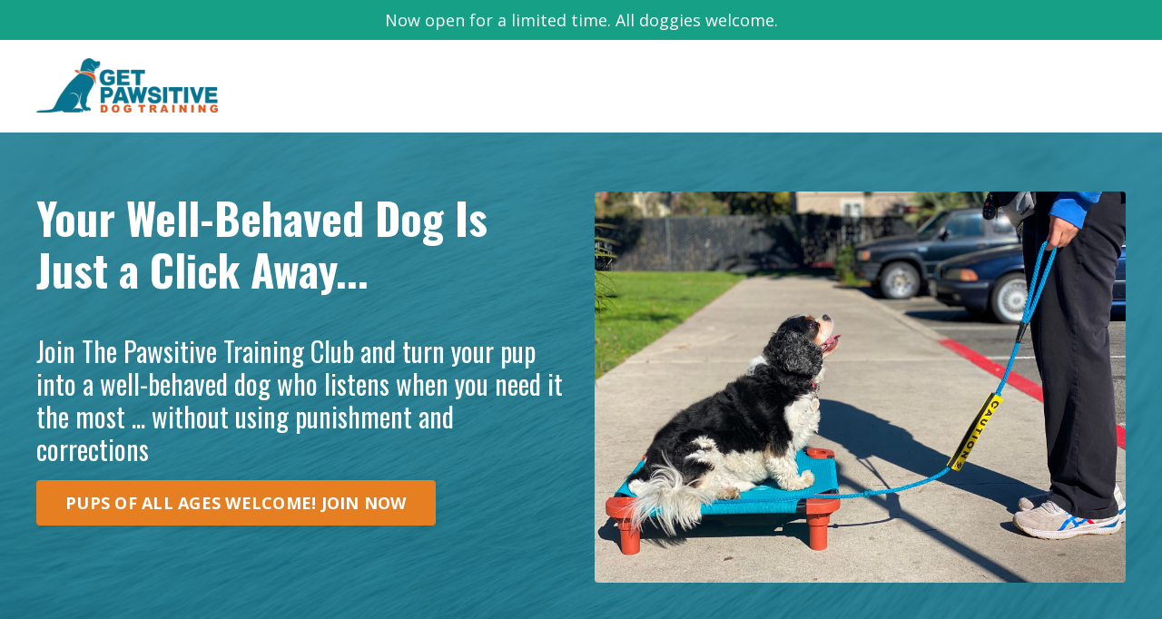

--- FILE ---
content_type: text/html; charset=utf-8
request_url: https://www.pawsitivepuppytrainingacademy.com/the-pawsitive-training-club
body_size: 18723
content:
<!doctype html>
<html lang="en">
  <head>
    
              <meta name="csrf-param" content="authenticity_token">
              <meta name="csrf-token" content="0FiTsEDWRJvuiQgz1pqbeM+IA/3OTOauhs+1Adb8rHM97wrSrSaYTZpKBf5XjCvaa1SjxZXWBQcwQqjC9hdOnw==">
            
    <title>
      
        The Pawsitive Training Club
      
    </title>
    <meta charset="utf-8" />
    <meta http-equiv="x-ua-compatible" content="ie=edge, chrome=1">
    <meta name="viewport" content="width=device-width, initial-scale=1, shrink-to-fit=no">
    
    <meta property="og:type" content="website">
<meta property="og:url" content="https://www.pawsitivepuppytrainingacademy.com/the-pawsitive-training-club">
<meta name="twitter:card" content="summary_large_image">

<meta property="og:title" content="The Pawsitive Training Club">
<meta name="twitter:title" content="The Pawsitive Training Club">




    
      <link href="https://kajabi-storefronts-production.kajabi-cdn.com/kajabi-storefronts-production/sites/41315/images/5lQvqfcKQEGkO63dSCZq_FAVLICON.png?v=2" rel="shortcut icon" />
    
    <link rel="canonical" href="https://www.pawsitivepuppytrainingacademy.com/the-pawsitive-training-club" />

    <!-- Google Fonts ====================================================== -->
    
      <link href="//fonts.googleapis.com/css?family=Open+Sans:400,700,400italic,700italic|Oswald:400,700,400italic,700italic" rel="stylesheet" type="text/css">
    

    <!-- Kajabi CSS ======================================================== -->
    <link rel="stylesheet" media="screen" href="https://kajabi-app-assets.kajabi-cdn.com/assets/core-0d125629e028a5a14579c81397830a1acd5cf5a9f3ec2d0de19efb9b0795fb03.css" />

    

    <link rel="stylesheet" href="https://use.fontawesome.com/releases/v5.15.2/css/all.css" crossorigin="anonymous">

    <link rel="stylesheet" media="screen" href="https://kajabi-storefronts-production.kajabi-cdn.com/kajabi-storefronts-production/themes/2149773206/assets/styles.css?1652997132186444" />

    <!-- Customer CSS ====================================================== -->
    <link rel="stylesheet" media="screen" href="https://kajabi-storefronts-production.kajabi-cdn.com/kajabi-storefronts-production/themes/2149773206/assets/overrides.css?1652997132186444" />
    <style>
  /* Custom CSS Added Via Theme Settings */
  /* CSS Overrides go here */
</style>


    <!-- Kajabi Editor Only CSS ============================================ -->
    

    <!-- Header hook ======================================================= -->
    <script type="text/javascript">
  var Kajabi = Kajabi || {};
</script>
<script type="text/javascript">
  Kajabi.currentSiteUser = {
    "id" : "-1",
    "type" : "Guest",
    "contactId" : "",
  };
</script>
<script type="text/javascript">
  Kajabi.theme = {
    activeThemeName: "Encore Page",
    previewThemeId: null,
    editor: false
  };
</script>
<meta name="turbo-prefetch" content="false">
<meta name="facebook-domain-verification" content="djvrbmettxx4arh3rcuacznwl6t9cu" />

<!-- Global site tag (gtag.js) - Google Ads: 347532131 -->
<script async src="https://www.googletagmanager.com/gtag/js?id=AW-347532131"></script>
<script>
  window.dataLayer = window.dataLayer || [];
  function gtag(){dataLayer.push(arguments);}
  gtag('js', new Date());

  gtag('config', 'AW-347532131');
</script>
<style type="text/css">
  #editor-overlay {
    display: none;
    border-color: #2E91FC;
    position: absolute;
    background-color: rgba(46,145,252,0.05);
    border-style: dashed;
    border-width: 3px;
    border-radius: 3px;
    pointer-events: none;
    cursor: pointer;
    z-index: 10000000000;
  }
  .editor-overlay-button {
    color: white;
    background: #2E91FC;
    border-radius: 2px;
    font-size: 13px;
    margin-inline-start: -24px;
    margin-block-start: -12px;
    padding-block: 3px;
    padding-inline: 10px;
    text-transform:uppercase;
    font-weight:bold;
    letter-spacing:1.5px;

    left: 50%;
    top: 50%;
    position: absolute;
  }
</style>
<script src="https://kajabi-app-assets.kajabi-cdn.com/vite/assets/track_analytics-999259ad.js" crossorigin="anonymous" type="module"></script><link rel="modulepreload" href="https://kajabi-app-assets.kajabi-cdn.com/vite/assets/stimulus-576c66eb.js" as="script" crossorigin="anonymous">
<link rel="modulepreload" href="https://kajabi-app-assets.kajabi-cdn.com/vite/assets/track_product_analytics-9c66ca0a.js" as="script" crossorigin="anonymous">
<link rel="modulepreload" href="https://kajabi-app-assets.kajabi-cdn.com/vite/assets/stimulus-e54d982b.js" as="script" crossorigin="anonymous">
<link rel="modulepreload" href="https://kajabi-app-assets.kajabi-cdn.com/vite/assets/trackProductAnalytics-3d5f89d8.js" as="script" crossorigin="anonymous">      <script type="text/javascript">
        if (typeof (window.rudderanalytics) === "undefined") {
          !function(){"use strict";window.RudderSnippetVersion="3.0.3";var sdkBaseUrl="https://cdn.rudderlabs.com/v3"
          ;var sdkName="rsa.min.js";var asyncScript=true;window.rudderAnalyticsBuildType="legacy",window.rudderanalytics=[]
          ;var e=["setDefaultInstanceKey","load","ready","page","track","identify","alias","group","reset","setAnonymousId","startSession","endSession","consent"]
          ;for(var n=0;n<e.length;n++){var t=e[n];window.rudderanalytics[t]=function(e){return function(){
          window.rudderanalytics.push([e].concat(Array.prototype.slice.call(arguments)))}}(t)}try{
          new Function('return import("")'),window.rudderAnalyticsBuildType="modern"}catch(a){}
          if(window.rudderAnalyticsMount=function(){
          "undefined"==typeof globalThis&&(Object.defineProperty(Object.prototype,"__globalThis_magic__",{get:function get(){
          return this},configurable:true}),__globalThis_magic__.globalThis=__globalThis_magic__,
          delete Object.prototype.__globalThis_magic__);var e=document.createElement("script")
          ;e.src="".concat(sdkBaseUrl,"/").concat(window.rudderAnalyticsBuildType,"/").concat(sdkName),e.async=asyncScript,
          document.head?document.head.appendChild(e):document.body.appendChild(e)
          },"undefined"==typeof Promise||"undefined"==typeof globalThis){var d=document.createElement("script")
          ;d.src="https://polyfill-fastly.io/v3/polyfill.min.js?version=3.111.0&features=Symbol%2CPromise&callback=rudderAnalyticsMount",
          d.async=asyncScript,document.head?document.head.appendChild(d):document.body.appendChild(d)}else{
          window.rudderAnalyticsMount()}window.rudderanalytics.load("2apYBMHHHWpiGqicceKmzPebApa","https://kajabiaarnyhwq.dataplane.rudderstack.com",{})}();
        }
      </script>
      <script type="text/javascript">
        if (typeof (window.rudderanalytics) !== "undefined") {
          rudderanalytics.page({"account_id":"41145","site_id":"41315"});
        }
      </script>
      <script type="text/javascript">
        if (typeof (window.rudderanalytics) !== "undefined") {
          (function () {
            function AnalyticsClickHandler (event) {
              const targetEl = event.target.closest('a') || event.target.closest('button');
              if (targetEl) {
                rudderanalytics.track('Site Link Clicked', Object.assign(
                  {"account_id":"41145","site_id":"41315"},
                  {
                    link_text: targetEl.textContent.trim(),
                    link_href: targetEl.href,
                    tag_name: targetEl.tagName,
                  }
                ));
              }
            };
            document.addEventListener('click', AnalyticsClickHandler);
          })();
        }
      </script>
<script>
!function(f,b,e,v,n,t,s){if(f.fbq)return;n=f.fbq=function(){n.callMethod?
n.callMethod.apply(n,arguments):n.queue.push(arguments)};if(!f._fbq)f._fbq=n;
n.push=n;n.loaded=!0;n.version='2.0';n.agent='plkajabi';n.queue=[];t=b.createElement(e);t.async=!0;
t.src=v;s=b.getElementsByTagName(e)[0];s.parentNode.insertBefore(t,s)}(window,
                                                                      document,'script','https://connect.facebook.net/en_US/fbevents.js');


fbq('init', '415114548917346', {"ct":"","country":null,"em":"","fn":"","ln":"","pn":"","zp":""});
fbq('track', "PageView");</script>
<noscript><img height="1" width="1" style="display:none"
src="https://www.facebook.com/tr?id=415114548917346&ev=PageView&noscript=1"
/></noscript>
<script type="text/javascript">
  Kajabi.nextPipelineStepUrl = "https://www.pawsitivepuppytrainingacademy.com/membershipthanks"
</script>
<meta name='site_locale' content='en'><style type="text/css">
  /* Font Awesome 4 */
  .fa.fa-twitter{
    font-family:sans-serif;
  }
  .fa.fa-twitter::before{
    content:"𝕏";
    font-size:1.2em;
  }

  /* Font Awesome 5 */
  .fab.fa-twitter{
    font-family:sans-serif;
  }
  .fab.fa-twitter::before{
    content:"𝕏";
    font-size:1.2em;
  }
</style>
<link rel="stylesheet" href="https://cdn.jsdelivr.net/npm/@kajabi-ui/styles@0.2.0/dist/kajabi_products/kajabi_products.css" />
<script type="module" src="https://cdn.jsdelivr.net/npm/@pine-ds/core@3.11.0/dist/pine-core/pine-core.esm.js"></script>
<script nomodule src="https://cdn.jsdelivr.net/npm/@pine-ds/core@3.11.0/dist/pine-core/index.esm.js"></script>


  </head>

  <style>
  body {
    
      
    
  }
</style>

  <body id="encore-theme" class="background-unrecognized">
    


    <div id="section-header" data-section-id="header">

<style>
  /* Default Header Styles */
  .header {
    
      background-color: #ffffff;
    
    font-size: 18px;
  }
  .header a,
  .header a.link-list__link,
  .header a.link-list__link:hover,
  .header a.social-icons__icon,
  .header .user__login a,
  .header .dropdown__item a,
  .header .dropdown__trigger:hover {
    color: #595959;
  }
  .header .dropdown__trigger {
    color: #595959 !important;
  }
  /* Mobile Header Styles */
  @media (max-width: 767px) {
    .header {
      
      font-size: 16px;
    }
    
    .header .hamburger__slices .hamburger__slice {
      
        background-color: ;
      
    }
    
      .header a.link-list__link, .dropdown__item a, .header__content--mobile {
        text-align: left;
      }
    
    .header--overlay .header__content--mobile  {
      padding-bottom: 20px;
    }
  }
  /* Sticky Styles */
  
</style>

<div class="hidden">
  
    
  
    
  
    
      0
    
  
  
  
  
</div>

<header class="header header--static    background-light header--close-on-scroll" kjb-settings-id="sections_header_settings_background_color">
  <div class="hello-bars">
    
      
    
      
    
      
          <style>
@media (min-width: 768px) {
  #block-1648674188610 {
    text-align: ;
  }
} 
</style>

<div id="block-1648674188610" class="header__block header__block--hello-bar header__block--show " kjb-settings-id="sections_header_blocks_1648674188610_settings_stretch">
  

<style>
  #block-1648674188610 .hello-bar {
    background-color: #16a085;
  }
  #block-1648674188610 .hello-bar__text {
    color: ;
  }
</style>

<div class="block hello-bar background-dark text-center" kjb-settings-id="sections_header_blocks_1648674188610_settings_text">
  
    <div class="container">
      <p class="hello-bar__text" kjb-settings-id="sections_header_blocks_1648674188610_settings_text_color">Now open for a limited time. All doggies welcome.</p>
    </div>
  
</div>

</div>

      
    
  </div>
  
    <div class="header__wrap">
      <div class="header__content header__content--desktop background-light">
        <div class="container header__container media justify-content-left">
          
            
                <style>
@media (min-width: 768px) {
  #block-1555988494486 {
    text-align: left;
  }
} 
</style>

<div id="block-1555988494486" class="header__block header__block--logo header__block--show header__switch-content " kjb-settings-id="sections_header_blocks_1555988494486_settings_stretch">
  <style>
  #block-1555988494486 {
    line-height: 1;
  }
  #block-1555988494486 .logo__image {
    display: block;
    width: 200px;
  }
  #block-1555988494486 .logo__text {
    color: ;
  }
</style>

<a class="logo" href="/">
  
    
      <img class="logo__image" src="https://kajabi-storefronts-production.kajabi-cdn.com/kajabi-storefronts-production/themes/2149773206/settings_images/3tFDC4ztQeSWUPvElIM7_Get_Pawsitive_Logo.png" kjb-settings-id="sections_header_blocks_1555988494486_settings_logo" alt="Header Logo" />
    
  
</a>

</div>

              
          
            
                <style>
@media (min-width: 768px) {
  #block-1602256221872 {
    text-align: right;
  }
} 
</style>

<div id="block-1602256221872" class="header__block header__switch-content header__block--menu " kjb-settings-id="sections_header_blocks_1602256221872_settings_stretch">
  <div class="link-list justify-content-right" kjb-settings-id="sections_header_blocks_1602256221872_settings_menu">
  
</div>

</div>

              
          
            
          
          
            <div class="hamburger hidden--desktop" kjb-settings-id="sections_header_settings_hamburger_color">
              <div class="hamburger__slices">
                <div class="hamburger__slice hamburger--slice-1"></div>
                <div class="hamburger__slice hamburger--slice-2"></div>
                <div class="hamburger__slice hamburger--slice-3"></div>
                <div class="hamburger__slice hamburger--slice-4"></div>
              </div>
            </div>
          
        </div>
      </div>
      <div class="header__content header__content--mobile">
        <div class="header__switch-content header__spacer"></div>
      </div>
    </div>
  
</header>

</div>
    <main>
      <div data-content-for-index data-dynamic-sections="index"><div id="section-1606259790717" data-section-id="1606259790717"><style>
  
    #section-1606259790717 {
      background-image: url(https://kajabi-storefronts-production.kajabi-cdn.com/kajabi-storefronts-production/themes/2149773206/settings_images/OIWXiJUySecSaFASNHMa_Untitled_2880_1200_px.png);
      background-position: center;
    }
  
  #section-1606259790717 .section__overlay {
    position: absolute;
    width: 100%;
    height: 100%;
    left: 0;
    top: 0;
    background-color: ;
  }
  #section-1606259790717 .sizer {
    padding-top: 40px;
    padding-bottom: 40px;
  }
  #section-1606259790717 .container {
    max-width: calc(1260px + 10px + 10px);
    padding-right: 10px;
    padding-left: 10px;
    
  }
  #section-1606259790717 .row {
    
  }
  #section-1606259790717 .container--full {
    width: 100%;
    max-width: calc(100% + 10px + 10px);
  }
  @media (min-width: 768px) {
    
      #section-1606259790717 {
        
      }
    
    #section-1606259790717 .sizer {
      padding-top: 50px;
      padding-bottom: 50px;
    }
    #section-1606259790717 .container {
      max-width: calc(1260px + 40px + 40px);
      padding-right: 40px;
      padding-left: 40px;
    }
    #section-1606259790717 .container--full {
      max-width: calc(100% + 40px + 40px);
    }
  }
  
    #section-1606259790717 .row {
      -webkit-box-align: stretch !important;
      -ms-flex-align: stretch !important;
      align-items: stretch !important;
    }
  
  
</style>


<section kjb-settings-id="sections_1606259790717_settings_background_color"
  class="section
  
  
   "
  data-reveal-event=""
  data-reveal-offset=""
  data-reveal-units="seconds">
  <div class="sizer ">
    
    <div class="section__overlay"></div>
    <div class="container ">
      <div class="row align-items-start justify-content-left">
        
          




<style>
  /* flush setting */
  
  
  /* margin settings */
  #block-1606259790717_0, [data-slick-id="1606259790717_0"] {
    margin-top: 0px;
    margin-right: 0px;
    margin-bottom: 0px;
    margin-left: 0px;
  }
  #block-1606259790717_0 .block, [data-slick-id="1606259790717_0"] .block {
    /* border settings */
    border: 4px none black;
    border-radius: 4px;
    

    /* background color */
    
    /* default padding for mobile */
    
    
    
    /* mobile padding overrides */
    
    
    
    
    
  }

  @media (min-width: 768px) {
    /* desktop margin settings */
    #block-1606259790717_0, [data-slick-id="1606259790717_0"] {
      margin-top: 0px;
      margin-right: 0px;
      margin-bottom: 0px;
      margin-left: 0px;
    }
    #block-1606259790717_0 .block, [data-slick-id="1606259790717_0"] .block {
      /* default padding for desktop  */
      
      
      /* desktop padding overrides */
      
      
      
      
      
    }
  }
  /* mobile text align */
  @media (max-width: 767px) {
    #block-1606259790717_0, [data-slick-id="1606259790717_0"] {
      text-align: left;
    }
  }
</style>



<div
  id="block-1606259790717_0"
  class="
  block-type--text
  text-left
  col-6
  
  
  
    
  
  
  "
  "
  data-reveal-event=""
  data-reveal-offset=""
  data-reveal-units="seconds"
  
    kjb-settings-id="sections_1606259790717_blocks_1606259790717_0_settings_width"
    >
  <div class="block
    box-shadow-none
    "
    
      data-aos="none"
      data-aos-delay="0"
      data-aos-duration="0"
    
    >
    
    <style>
  
  #block-1577982541036_0 .btn {
    margin-top: 1rem;
  }
</style>

<h1><span style="color: #ffffff;"><strong>Your Well-Behaved Dog Is Just a Click Away...</strong></span></h1>
<h3><span style="font-weight: 400; color: #ffffff;"><br />Join The Pawsitive Training Club and turn your pup into a well-behaved dog who listens when you need it the most ... without using punishment and corrections</span></h3>

    






<style>
  #block-1606259790717_0 .btn,
  [data-slick-id="1606259790717_0"] .block .btn {
    color: #ffffff;
    border-color: #e67e22;
    border-radius: 4px;
    background-color: #e67e22;
  }
  #block-1606259790717_0 .btn--outline,
  [data-slick-id="1606259790717_0"] .block .btn--outline {
    background: transparent;
    color: #e67e22;
  }
</style>

<a class="btn btn--solid btn--medium btn--auto" href="#section-1648421963324"   target="_blank" rel="noopener"  kjb-settings-id="sections_1606259790717_blocks_1606259790717_0_settings_btn_background_color" role="button">
  
    PUPS OF ALL AGES WELCOME! JOIN NOW
  
</a>

  
  </div>
</div>


        
          




<style>
  /* flush setting */
  
  
  /* margin settings */
  #block-1648406800634, [data-slick-id="1648406800634"] {
    margin-top: 0px;
    margin-right: 0px;
    margin-bottom: 0px;
    margin-left: 0px;
  }
  #block-1648406800634 .block, [data-slick-id="1648406800634"] .block {
    /* border settings */
    border: 4px none black;
    border-radius: 0px;
    

    /* background color */
    
    /* default padding for mobile */
    
    
    
    /* mobile padding overrides */
    
      padding: 0;
    
    
    
    
    
  }

  @media (min-width: 768px) {
    /* desktop margin settings */
    #block-1648406800634, [data-slick-id="1648406800634"] {
      margin-top: 0px;
      margin-right: 0px;
      margin-bottom: 0px;
      margin-left: 0px;
    }
    #block-1648406800634 .block, [data-slick-id="1648406800634"] .block {
      /* default padding for desktop  */
      
      
      /* desktop padding overrides */
      
        padding: 0;
      
      
      
      
      
    }
  }
  /* mobile text align */
  @media (max-width: 767px) {
    #block-1648406800634, [data-slick-id="1648406800634"] {
      text-align: ;
    }
  }
</style>



<div
  id="block-1648406800634"
  class="
  block-type--image
  text-
  col-6
  
  
  
    
  
  
  "
  "
  data-reveal-event=""
  data-reveal-offset=""
  data-reveal-units="seconds"
  
    kjb-settings-id="sections_1606259790717_blocks_1648406800634_settings_width"
    >
  <div class="block
    box-shadow-none
    "
    
      data-aos="none"
      data-aos-delay="0"
      data-aos-duration="0"
    
    >
    
    <style>
  #block-1648406800634 .block,
  [data-slick-id="1648406800634"] .block {
    display: flex;
    justify-content: flex-start;
  }
  #block-1648406800634 .image,
  [data-slick-id="1648406800634"] .image {
    width: 100%;
    overflow: hidden;
    
    border-radius: 4px;
    
  }
  #block-1648406800634 .image__image,
  [data-slick-id="1648406800634"] .image__image {
    width: 100%;
    
  }
  #block-1648406800634 .image__overlay,
  [data-slick-id="1648406800634"] .image__overlay {
    
      opacity: 0;
    
    background-color: #fff;
    border-radius: 4px;
    
  }
  
  #block-1648406800634 .image__overlay-text,
  [data-slick-id="1648406800634"] .image__overlay-text {
    color:  !important;
  }
  @media (min-width: 768px) {
    #block-1648406800634 .block,
    [data-slick-id="1648406800634"] .block {
        display: flex;
        justify-content: flex-start;
    }
    #block-1648406800634 .image__overlay,
    [data-slick-id="1648406800634"] .image__overlay {
      
        opacity: 0;
      
    }
    #block-1648406800634 .image__overlay:hover {
      opacity: 1;
    }
  }
  
</style>

<div class="image">
  
    
        <img class="image__image" src="https://kajabi-storefronts-production.kajabi-cdn.com/kajabi-storefronts-production/themes/2149773206/settings_images/N26aEMxGThW7zSLUgrFq_Max_Training.jpg" kjb-settings-id="sections_1606259790717_blocks_1648406800634_settings_image" alt="" />
    
    
  
</div>

  </div>
</div>


        
      </div>
    </div>
  </div>
</section>
</div><div id="section-1648408019210" data-section-id="1648408019210"><style>
  
  #section-1648408019210 .section__overlay {
    position: absolute;
    width: 100%;
    height: 100%;
    left: 0;
    top: 0;
    background-color: #ffffff;
  }
  #section-1648408019210 .sizer {
    padding-top: 40px;
    padding-bottom: 40px;
  }
  #section-1648408019210 .container {
    max-width: calc(1260px + 10px + 10px);
    padding-right: 10px;
    padding-left: 10px;
    
  }
  #section-1648408019210 .row {
    
  }
  #section-1648408019210 .container--full {
    width: 100%;
    max-width: calc(100% + 10px + 10px);
  }
  @media (min-width: 768px) {
    
    #section-1648408019210 .sizer {
      padding-top: 50px;
      padding-bottom: 50px;
    }
    #section-1648408019210 .container {
      max-width: calc(1260px + 40px + 40px);
      padding-right: 40px;
      padding-left: 40px;
    }
    #section-1648408019210 .container--full {
      max-width: calc(100% + 40px + 40px);
    }
  }
  
  
</style>


<section kjb-settings-id="sections_1648408019210_settings_background_color"
  class="section
  
  
   background-light "
  data-reveal-event=""
  data-reveal-offset=""
  data-reveal-units="seconds">
  <div class="sizer ">
    
    <div class="section__overlay"></div>
    <div class="container ">
      <div class="row align-items-center justify-content-center">
        
          




<style>
  /* flush setting */
  
  
  /* margin settings */
  #block-1648424945715, [data-slick-id="1648424945715"] {
    margin-top: 0px;
    margin-right: 0px;
    margin-bottom: 0px;
    margin-left: 0px;
  }
  #block-1648424945715 .block, [data-slick-id="1648424945715"] .block {
    /* border settings */
    border: 4px none black;
    border-radius: 4px;
    

    /* background color */
    
    /* default padding for mobile */
    
    
    
    /* mobile padding overrides */
    
    
    
    
    
  }

  @media (min-width: 768px) {
    /* desktop margin settings */
    #block-1648424945715, [data-slick-id="1648424945715"] {
      margin-top: 0px;
      margin-right: 0px;
      margin-bottom: 0px;
      margin-left: 0px;
    }
    #block-1648424945715 .block, [data-slick-id="1648424945715"] .block {
      /* default padding for desktop  */
      
      
      /* desktop padding overrides */
      
      
      
      
      
    }
  }
  /* mobile text align */
  @media (max-width: 767px) {
    #block-1648424945715, [data-slick-id="1648424945715"] {
      text-align: left;
    }
  }
</style>



<div
  id="block-1648424945715"
  class="
  block-type--text
  text-left
  col-10
  
  
  
    
  
  
  "
  "
  data-reveal-event=""
  data-reveal-offset=""
  data-reveal-units="seconds"
  
    kjb-settings-id="sections_1648408019210_blocks_1648424945715_settings_width"
    >
  <div class="block
    box-shadow-none
    "
    
      data-aos="none"
      data-aos-delay="0"
      data-aos-duration="0"
    
    >
    
    <style>
  
  #block-1577982541036_0 .btn {
    margin-top: 1rem;
  }
</style>

<h2 style="text-align: center;"><span style="color: #000000;"><strong>NOT SURE HOW TO BEGIN TRAINING YOUR DOG?<br />CONFUSED BY ALL THE ADVICE YOU'VE BEEN GIVEN?<br />OR MAYBE YOU'RE JUST FEELING LIKE:</strong></span></h2>
<p>&nbsp;</p>
<h5><span style="font-weight: 400;">🐾&nbsp; "She just won't stop pulling!"</span></h5>
<h5><span style="font-weight: 400;">🐾&nbsp; "I can't get her to listen anymore."</span></h5>
<h5><span style="font-weight: 400;">🐾&nbsp; "He has limited hearing. Sometimes he comes, sometimes he'd rather smell the flowers."</span></h5>
<h5><span style="font-weight: 400;">🐾&nbsp; "Why is she barking at everything!?"</span></h5>
<h5><span style="font-weight: 400;">🐾&nbsp; "I feel like this jumping up on everyone and everything is never gonna stop."</span><span style="font-weight: 400;"><br /><br /></span></h5>
<h5><span style="font-weight: 400;">Really, it's beyond frustrating. You're smart. You know you have a smart dog who can be everything you want him to be. But maybe you've gotten a little behind with your training or you just don't know where to begin.</span></h5>

  </div>
</div>


        
      </div>
    </div>
  </div>
</section>
</div><div id="section-1648846505300" data-section-id="1648846505300"><style>
  
  #section-1648846505300 .section__overlay {
    position: absolute;
    width: 100%;
    height: 100%;
    left: 0;
    top: 0;
    background-color: #07738e;
  }
  #section-1648846505300 .sizer {
    padding-top: 40px;
    padding-bottom: 40px;
  }
  #section-1648846505300 .container {
    max-width: calc(1260px + 10px + 10px);
    padding-right: 10px;
    padding-left: 10px;
    
  }
  #section-1648846505300 .row {
    
  }
  #section-1648846505300 .container--full {
    width: 100%;
    max-width: calc(100% + 10px + 10px);
  }
  @media (min-width: 768px) {
    
    #section-1648846505300 .sizer {
      padding-top: 38px;
      padding-bottom: 38px;
    }
    #section-1648846505300 .container {
      max-width: calc(1260px + 40px + 40px);
      padding-right: 40px;
      padding-left: 40px;
    }
    #section-1648846505300 .container--full {
      max-width: calc(100% + 40px + 40px);
    }
  }
  
  
</style>


<section kjb-settings-id="sections_1648846505300_settings_background_color"
  class="section
  
  
   background-dark "
  data-reveal-event=""
  data-reveal-offset=""
  data-reveal-units="seconds">
  <div class="sizer ">
    
    <div class="section__overlay"></div>
    <div class="container ">
      <div class="row align-items-center justify-content-center">
        
          




<style>
  /* flush setting */
  
  
  /* margin settings */
  #block-1648846505299_1, [data-slick-id="1648846505299_1"] {
    margin-top: 0px;
    margin-right: 0px;
    margin-bottom: 0px;
    margin-left: 0px;
  }
  #block-1648846505299_1 .block, [data-slick-id="1648846505299_1"] .block {
    /* border settings */
    border: 4px none black;
    border-radius: 4px;
    

    /* background color */
    
    /* default padding for mobile */
    
    
    
    /* mobile padding overrides */
    
    
    
    
    
  }

  @media (min-width: 768px) {
    /* desktop margin settings */
    #block-1648846505299_1, [data-slick-id="1648846505299_1"] {
      margin-top: 0px;
      margin-right: 0px;
      margin-bottom: 0px;
      margin-left: 0px;
    }
    #block-1648846505299_1 .block, [data-slick-id="1648846505299_1"] .block {
      /* default padding for desktop  */
      
      
      /* desktop padding overrides */
      
      
      
      
      
    }
  }
  /* mobile text align */
  @media (max-width: 767px) {
    #block-1648846505299_1, [data-slick-id="1648846505299_1"] {
      text-align: left;
    }
  }
</style>



<div
  id="block-1648846505299_1"
  class="
  block-type--text
  text-left
  col-10
  
  
  
    
  
  
  "
  "
  data-reveal-event=""
  data-reveal-offset=""
  data-reveal-units="seconds"
  
    kjb-settings-id="sections_1648846505300_blocks_1648846505299_1_settings_width"
    >
  <div class="block
    box-shadow-none
    "
    
      data-aos="none"
      data-aos-delay="0"
      data-aos-duration="0"
    
    >
    
    <style>
  
  #block-1577982541036_0 .btn {
    margin-top: 1rem;
  }
</style>

<h2 style="text-align: center;"><span style="color: #ffffff;"><strong>YOU TOO CAN HAVE A WELL-BEHAVED DOG&nbsp;WHO BEHAVES LIKE THIS:&nbsp;</strong></span></h2>

  </div>
</div>


        
      </div>
    </div>
  </div>
</section>
</div><div id="section-1648843528922" data-section-id="1648843528922"><style>
  
  #section-1648843528922 .section__overlay {
    position: absolute;
    width: 100%;
    height: 100%;
    left: 0;
    top: 0;
    background-color: #07738e;
  }
  #section-1648843528922 .sizer {
    padding-top: 40px;
    padding-bottom: 40px;
  }
  #section-1648843528922 .container {
    max-width: calc(1260px + 10px + 10px);
    padding-right: 10px;
    padding-left: 10px;
    
  }
  #section-1648843528922 .row {
    
  }
  #section-1648843528922 .container--full {
    width: 100%;
    max-width: calc(100% + 10px + 10px);
  }
  @media (min-width: 768px) {
    
    #section-1648843528922 .sizer {
      padding-top: 50px;
      padding-bottom: 50px;
    }
    #section-1648843528922 .container {
      max-width: calc(1260px + 40px + 40px);
      padding-right: 40px;
      padding-left: 40px;
    }
    #section-1648843528922 .container--full {
      max-width: calc(100% + 40px + 40px);
    }
  }
  
  
</style>


<section kjb-settings-id="sections_1648843528922_settings_background_color"
  class="section
  
  
   background-dark "
  data-reveal-event=""
  data-reveal-offset=""
  data-reveal-units="seconds">
  <div class="sizer ">
    
    <div class="section__overlay"></div>
    <div class="container ">
      <div class="row align-items-center justify-content-center">
        
          




<style>
  /* flush setting */
  
  
  /* margin settings */
  #block-1648843528922_0, [data-slick-id="1648843528922_0"] {
    margin-top: 0px;
    margin-right: 0px;
    margin-bottom: 0px;
    margin-left: 0px;
  }
  #block-1648843528922_0 .block, [data-slick-id="1648843528922_0"] .block {
    /* border settings */
    border: 4px none black;
    border-radius: 4px;
    

    /* background color */
    
    /* default padding for mobile */
    
    
    
    /* mobile padding overrides */
    
    
    
    
    
  }

  @media (min-width: 768px) {
    /* desktop margin settings */
    #block-1648843528922_0, [data-slick-id="1648843528922_0"] {
      margin-top: 0px;
      margin-right: 0px;
      margin-bottom: 0px;
      margin-left: 0px;
    }
    #block-1648843528922_0 .block, [data-slick-id="1648843528922_0"] .block {
      /* default padding for desktop  */
      
      
      /* desktop padding overrides */
      
      
      
      
      
    }
  }
  /* mobile text align */
  @media (max-width: 767px) {
    #block-1648843528922_0, [data-slick-id="1648843528922_0"] {
      text-align: left;
    }
  }
</style>



<div
  id="block-1648843528922_0"
  class="
  block-type--text
  text-left
  col-5
  
  
  
    
  
  
  "
  "
  data-reveal-event=""
  data-reveal-offset=""
  data-reveal-units="seconds"
  
    kjb-settings-id="sections_1648843528922_blocks_1648843528922_0_settings_width"
    >
  <div class="block
    box-shadow-none
    "
    
      data-aos="none"
      data-aos-delay="0"
      data-aos-duration="0"
    
    >
    
    <style>
  
  #block-1577982541036_0 .btn {
    margin-top: 1rem;
  }
</style>

<h2>CALM GREETINGS&nbsp;</h2>
<p><span>✅ Imagine when you calmly welcome friends and family over and your dog refrains from barking and jumping wildly at them as they enter.</span></p>

  </div>
</div>


        
          




<style>
  /* flush setting */
  
  
  /* margin settings */
  #block-1648843528922_1, [data-slick-id="1648843528922_1"] {
    margin-top: 0px;
    margin-right: 0px;
    margin-bottom: 0px;
    margin-left: 0px;
  }
  #block-1648843528922_1 .block, [data-slick-id="1648843528922_1"] .block {
    /* border settings */
    border: 4px none black;
    border-radius: 0px;
    

    /* background color */
    
    /* default padding for mobile */
    
    
    
    /* mobile padding overrides */
    
      padding: 0;
    
    
    
    
    
  }

  @media (min-width: 768px) {
    /* desktop margin settings */
    #block-1648843528922_1, [data-slick-id="1648843528922_1"] {
      margin-top: 0px;
      margin-right: 0px;
      margin-bottom: 0px;
      margin-left: 0px;
    }
    #block-1648843528922_1 .block, [data-slick-id="1648843528922_1"] .block {
      /* default padding for desktop  */
      
      
      /* desktop padding overrides */
      
        padding: 0;
      
      
      
      
      
    }
  }
  /* mobile text align */
  @media (max-width: 767px) {
    #block-1648843528922_1, [data-slick-id="1648843528922_1"] {
      text-align: ;
    }
  }
</style>



<div
  id="block-1648843528922_1"
  class="
  block-type--image
  text-
  col-6
  
  
  
    
  
  
  "
  "
  data-reveal-event=""
  data-reveal-offset=""
  data-reveal-units="seconds"
  
    kjb-settings-id="sections_1648843528922_blocks_1648843528922_1_settings_width"
    >
  <div class="block
    box-shadow-none
    "
    
      data-aos="none"
      data-aos-delay="0"
      data-aos-duration="0"
    
    >
    
    <style>
  #block-1648843528922_1 .block,
  [data-slick-id="1648843528922_1"] .block {
    display: flex;
    justify-content: flex-start;
  }
  #block-1648843528922_1 .image,
  [data-slick-id="1648843528922_1"] .image {
    width: 100%;
    overflow: hidden;
    
    border-radius: 4px;
    
  }
  #block-1648843528922_1 .image__image,
  [data-slick-id="1648843528922_1"] .image__image {
    width: 100%;
    
  }
  #block-1648843528922_1 .image__overlay,
  [data-slick-id="1648843528922_1"] .image__overlay {
    
      opacity: 0;
    
    background-color: #fff;
    border-radius: 4px;
    
  }
  
  #block-1648843528922_1 .image__overlay-text,
  [data-slick-id="1648843528922_1"] .image__overlay-text {
    color:  !important;
  }
  @media (min-width: 768px) {
    #block-1648843528922_1 .block,
    [data-slick-id="1648843528922_1"] .block {
        display: flex;
        justify-content: flex-start;
    }
    #block-1648843528922_1 .image__overlay,
    [data-slick-id="1648843528922_1"] .image__overlay {
      
        opacity: 0;
      
    }
    #block-1648843528922_1 .image__overlay:hover {
      opacity: 1;
    }
  }
  
</style>

<div class="image">
  
    
        <img class="image__image" src="https://kajabi-storefronts-production.kajabi-cdn.com/kajabi-storefronts-production/themes/2149773206/settings_images/bqbpZM7sRI6ssIT9A5K9_Front_door_mat.JPG" kjb-settings-id="sections_1648843528922_blocks_1648843528922_1_settings_image" alt="" />
    
    
  
</div>

  </div>
</div>


        
      </div>
    </div>
  </div>
</section>
</div><div id="section-1648845032907" data-section-id="1648845032907"><style>
  
  #section-1648845032907 .section__overlay {
    position: absolute;
    width: 100%;
    height: 100%;
    left: 0;
    top: 0;
    background-color: ;
  }
  #section-1648845032907 .sizer {
    padding-top: 40px;
    padding-bottom: 40px;
  }
  #section-1648845032907 .container {
    max-width: calc(1260px + 10px + 10px);
    padding-right: 10px;
    padding-left: 10px;
    
  }
  #section-1648845032907 .row {
    
  }
  #section-1648845032907 .container--full {
    width: 100%;
    max-width: calc(100% + 10px + 10px);
  }
  @media (min-width: 768px) {
    
    #section-1648845032907 .sizer {
      padding-top: 50px;
      padding-bottom: 50px;
    }
    #section-1648845032907 .container {
      max-width: calc(1260px + 40px + 40px);
      padding-right: 40px;
      padding-left: 40px;
    }
    #section-1648845032907 .container--full {
      max-width: calc(100% + 40px + 40px);
    }
  }
  
  
</style>


<section kjb-settings-id="sections_1648845032907_settings_background_color"
  class="section
  
  
   "
  data-reveal-event=""
  data-reveal-offset=""
  data-reveal-units="seconds">
  <div class="sizer ">
    
    <div class="section__overlay"></div>
    <div class="container ">
      <div class="row align-items-center justify-content-center">
        
          




<style>
  /* flush setting */
  
  
  /* margin settings */
  #block-1648845032907_0, [data-slick-id="1648845032907_0"] {
    margin-top: 0px;
    margin-right: 0px;
    margin-bottom: 0px;
    margin-left: 0px;
  }
  #block-1648845032907_0 .block, [data-slick-id="1648845032907_0"] .block {
    /* border settings */
    border: 4px none black;
    border-radius: 4px;
    

    /* background color */
    
    /* default padding for mobile */
    
    
    
    /* mobile padding overrides */
    
    
    
    
    
  }

  @media (min-width: 768px) {
    /* desktop margin settings */
    #block-1648845032907_0, [data-slick-id="1648845032907_0"] {
      margin-top: 0px;
      margin-right: 0px;
      margin-bottom: 0px;
      margin-left: 0px;
    }
    #block-1648845032907_0 .block, [data-slick-id="1648845032907_0"] .block {
      /* default padding for desktop  */
      
      
      /* desktop padding overrides */
      
      
      
      
      
    }
  }
  /* mobile text align */
  @media (max-width: 767px) {
    #block-1648845032907_0, [data-slick-id="1648845032907_0"] {
      text-align: left;
    }
  }
</style>



<div
  id="block-1648845032907_0"
  class="
  block-type--text
  text-left
  col-5
  
  
  
    
  
  
  "
  "
  data-reveal-event=""
  data-reveal-offset=""
  data-reveal-units="seconds"
  
    kjb-settings-id="sections_1648845032907_blocks_1648845032907_0_settings_width"
    >
  <div class="block
    box-shadow-none
    "
    
      data-aos="none"
      data-aos-delay="0"
      data-aos-duration="0"
    
    >
    
    <style>
  
  #block-1577982541036_0 .btn {
    margin-top: 1rem;
  }
</style>

<h2>APPROPRIATE CHEWING &nbsp;</h2>
<p><span>✅&nbsp;<span style="color: #34495e;"> Celebrate when your dog chooses his own appropriate chews and toys and your house goes back to normal</span>.</span></p>

  </div>
</div>


        
          




<style>
  /* flush setting */
  
  
  /* margin settings */
  #block-1648845032907_1, [data-slick-id="1648845032907_1"] {
    margin-top: 0px;
    margin-right: 0px;
    margin-bottom: 0px;
    margin-left: 0px;
  }
  #block-1648845032907_1 .block, [data-slick-id="1648845032907_1"] .block {
    /* border settings */
    border: 4px none black;
    border-radius: 0px;
    

    /* background color */
    
    /* default padding for mobile */
    
    
    
    /* mobile padding overrides */
    
      padding: 0;
    
    
    
    
    
  }

  @media (min-width: 768px) {
    /* desktop margin settings */
    #block-1648845032907_1, [data-slick-id="1648845032907_1"] {
      margin-top: 0px;
      margin-right: 0px;
      margin-bottom: 0px;
      margin-left: 0px;
    }
    #block-1648845032907_1 .block, [data-slick-id="1648845032907_1"] .block {
      /* default padding for desktop  */
      
      
      /* desktop padding overrides */
      
        padding: 0;
      
      
      
      
      
    }
  }
  /* mobile text align */
  @media (max-width: 767px) {
    #block-1648845032907_1, [data-slick-id="1648845032907_1"] {
      text-align: ;
    }
  }
</style>



<div
  id="block-1648845032907_1"
  class="
  block-type--image
  text-
  col-4
  
  
  
    
  
  
  "
  "
  data-reveal-event=""
  data-reveal-offset=""
  data-reveal-units="seconds"
  
    kjb-settings-id="sections_1648845032907_blocks_1648845032907_1_settings_width"
    >
  <div class="block
    box-shadow-none
    "
    
      data-aos="none"
      data-aos-delay="0"
      data-aos-duration="0"
    
    >
    
    <style>
  #block-1648845032907_1 .block,
  [data-slick-id="1648845032907_1"] .block {
    display: flex;
    justify-content: flex-start;
  }
  #block-1648845032907_1 .image,
  [data-slick-id="1648845032907_1"] .image {
    width: 100%;
    overflow: hidden;
    
    border-radius: 4px;
    
  }
  #block-1648845032907_1 .image__image,
  [data-slick-id="1648845032907_1"] .image__image {
    width: 100%;
    
  }
  #block-1648845032907_1 .image__overlay,
  [data-slick-id="1648845032907_1"] .image__overlay {
    
      opacity: 0;
    
    background-color: #fff;
    border-radius: 4px;
    
  }
  
  #block-1648845032907_1 .image__overlay-text,
  [data-slick-id="1648845032907_1"] .image__overlay-text {
    color:  !important;
  }
  @media (min-width: 768px) {
    #block-1648845032907_1 .block,
    [data-slick-id="1648845032907_1"] .block {
        display: flex;
        justify-content: flex-start;
    }
    #block-1648845032907_1 .image__overlay,
    [data-slick-id="1648845032907_1"] .image__overlay {
      
        opacity: 0;
      
    }
    #block-1648845032907_1 .image__overlay:hover {
      opacity: 1;
    }
  }
  
</style>

<div class="image">
  
    
        <img class="image__image" src="https://kajabi-storefronts-production.kajabi-cdn.com/kajabi-storefronts-production/themes/2149773206/settings_images/6zJOXeacR3uQh8UALQrZ_harley_snuffle.jpg" kjb-settings-id="sections_1648845032907_blocks_1648845032907_1_settings_image" alt="" />
    
    
  
</div>

  </div>
</div>


        
      </div>
    </div>
  </div>
</section>
</div><div id="section-1648843795992" data-section-id="1648843795992"><style>
  
    #section-1648843795992 {
      background-image: url(https://kajabi-storefronts-production.kajabi-cdn.com/kajabi-storefronts-production/themes/2149773206/settings_images/OhFHqEfQfC2EbBm4AuNv_file.jpg);
      background-position: center;
    }
  
  #section-1648843795992 .section__overlay {
    position: absolute;
    width: 100%;
    height: 100%;
    left: 0;
    top: 0;
    background-color: ;
  }
  #section-1648843795992 .sizer {
    padding-top: 40px;
    padding-bottom: 40px;
  }
  #section-1648843795992 .container {
    max-width: calc(1260px + 10px + 10px);
    padding-right: 10px;
    padding-left: 10px;
    
  }
  #section-1648843795992 .row {
    
  }
  #section-1648843795992 .container--full {
    width: 100%;
    max-width: calc(100% + 10px + 10px);
  }
  @media (min-width: 768px) {
    
      #section-1648843795992 {
        
      }
    
    #section-1648843795992 .sizer {
      padding-top: 50px;
      padding-bottom: 50px;
    }
    #section-1648843795992 .container {
      max-width: calc(1260px + 40px + 40px);
      padding-right: 40px;
      padding-left: 40px;
    }
    #section-1648843795992 .container--full {
      max-width: calc(100% + 40px + 40px);
    }
  }
  
  
</style>


<section kjb-settings-id="sections_1648843795992_settings_background_color"
  class="section
  
  
   "
  data-reveal-event=""
  data-reveal-offset=""
  data-reveal-units="seconds">
  <div class="sizer ">
    
    <div class="section__overlay"></div>
    <div class="container ">
      <div class="row align-items-center justify-content-center">
        
          




<style>
  /* flush setting */
  
  
  /* margin settings */
  #block-1648843795992_0, [data-slick-id="1648843795992_0"] {
    margin-top: 0px;
    margin-right: 0px;
    margin-bottom: 0px;
    margin-left: 0px;
  }
  #block-1648843795992_0 .block, [data-slick-id="1648843795992_0"] .block {
    /* border settings */
    border: 4px none black;
    border-radius: 4px;
    

    /* background color */
    
    /* default padding for mobile */
    
    
    
    /* mobile padding overrides */
    
    
    
    
    
  }

  @media (min-width: 768px) {
    /* desktop margin settings */
    #block-1648843795992_0, [data-slick-id="1648843795992_0"] {
      margin-top: 0px;
      margin-right: 0px;
      margin-bottom: 0px;
      margin-left: 0px;
    }
    #block-1648843795992_0 .block, [data-slick-id="1648843795992_0"] .block {
      /* default padding for desktop  */
      
      
      /* desktop padding overrides */
      
      
      
      
      
    }
  }
  /* mobile text align */
  @media (max-width: 767px) {
    #block-1648843795992_0, [data-slick-id="1648843795992_0"] {
      text-align: left;
    }
  }
</style>



<div
  id="block-1648843795992_0"
  class="
  block-type--text
  text-left
  col-5
  
  
  
    
  
  
  "
  "
  data-reveal-event=""
  data-reveal-offset=""
  data-reveal-units="seconds"
  
    kjb-settings-id="sections_1648843795992_blocks_1648843795992_0_settings_width"
    >
  <div class="block
    box-shadow-none
    "
    
      data-aos="none"
      data-aos-delay="0"
      data-aos-duration="0"
    
    >
    
    <style>
  
  #block-1577982541036_0 .btn {
    margin-top: 1rem;
  }
</style>

<h2>GOOD WALKER</h2>
<p><span>✅ <span style="color: #ecf0f1;">Begin to feel confident walking down the street together with your dog without him dragging you or you dragging him.</span></span></p>

  </div>
</div>


        
          




<style>
  /* flush setting */
  
  
  /* margin settings */
  #block-1648843795992_1, [data-slick-id="1648843795992_1"] {
    margin-top: 0px;
    margin-right: 0px;
    margin-bottom: 0px;
    margin-left: 0px;
  }
  #block-1648843795992_1 .block, [data-slick-id="1648843795992_1"] .block {
    /* border settings */
    border: 4px none black;
    border-radius: 0px;
    

    /* background color */
    
    /* default padding for mobile */
    
    
    
    /* mobile padding overrides */
    
      padding: 0;
    
    
    
    
    
  }

  @media (min-width: 768px) {
    /* desktop margin settings */
    #block-1648843795992_1, [data-slick-id="1648843795992_1"] {
      margin-top: 0px;
      margin-right: 0px;
      margin-bottom: 0px;
      margin-left: 0px;
    }
    #block-1648843795992_1 .block, [data-slick-id="1648843795992_1"] .block {
      /* default padding for desktop  */
      
      
      /* desktop padding overrides */
      
        padding: 0;
      
      
      
      
      
    }
  }
  /* mobile text align */
  @media (max-width: 767px) {
    #block-1648843795992_1, [data-slick-id="1648843795992_1"] {
      text-align: ;
    }
  }
</style>



<div
  id="block-1648843795992_1"
  class="
  block-type--image
  text-
  col-6
  
  
  
    
  
  
  "
  "
  data-reveal-event=""
  data-reveal-offset=""
  data-reveal-units="seconds"
  
    kjb-settings-id="sections_1648843795992_blocks_1648843795992_1_settings_width"
    >
  <div class="block
    box-shadow-none
    "
    
      data-aos="none"
      data-aos-delay="0"
      data-aos-duration="0"
    
    >
    
    <style>
  #block-1648843795992_1 .block,
  [data-slick-id="1648843795992_1"] .block {
    display: flex;
    justify-content: flex-start;
  }
  #block-1648843795992_1 .image,
  [data-slick-id="1648843795992_1"] .image {
    width: 100%;
    overflow: hidden;
    
    border-radius: 4px;
    
  }
  #block-1648843795992_1 .image__image,
  [data-slick-id="1648843795992_1"] .image__image {
    width: 100%;
    
  }
  #block-1648843795992_1 .image__overlay,
  [data-slick-id="1648843795992_1"] .image__overlay {
    
      opacity: 0;
    
    background-color: #fff;
    border-radius: 4px;
    
  }
  
  #block-1648843795992_1 .image__overlay-text,
  [data-slick-id="1648843795992_1"] .image__overlay-text {
    color:  !important;
  }
  @media (min-width: 768px) {
    #block-1648843795992_1 .block,
    [data-slick-id="1648843795992_1"] .block {
        display: flex;
        justify-content: flex-start;
    }
    #block-1648843795992_1 .image__overlay,
    [data-slick-id="1648843795992_1"] .image__overlay {
      
        opacity: 0;
      
    }
    #block-1648843795992_1 .image__overlay:hover {
      opacity: 1;
    }
  }
  
</style>

<div class="image">
  
    
        <img class="image__image" src="https://kajabi-storefronts-production.kajabi-cdn.com/kajabi-storefronts-production/themes/2149773206/settings_images/ypi6mp3RQzmqffETqEIX_IMG_7797.JPG" kjb-settings-id="sections_1648843795992_blocks_1648843795992_1_settings_image" alt="" />
    
    
  
</div>

  </div>
</div>


        
      </div>
    </div>
  </div>
</section>
</div><div id="section-1648409860489" data-section-id="1648409860489"></div><div id="section-1648412654542" data-section-id="1648412654542"><style>
  
  #section-1648412654542 .section__overlay {
    position: absolute;
    width: 100%;
    height: 100%;
    left: 0;
    top: 0;
    background-color: #ffffff;
  }
  #section-1648412654542 .sizer {
    padding-top: 40px;
    padding-bottom: 40px;
  }
  #section-1648412654542 .container {
    max-width: calc(1260px + 10px + 10px);
    padding-right: 10px;
    padding-left: 10px;
    
  }
  #section-1648412654542 .row {
    
  }
  #section-1648412654542 .container--full {
    width: 100%;
    max-width: calc(100% + 10px + 10px);
  }
  @media (min-width: 768px) {
    
    #section-1648412654542 .sizer {
      padding-top: 50px;
      padding-bottom: 50px;
    }
    #section-1648412654542 .container {
      max-width: calc(1260px + 40px + 40px);
      padding-right: 40px;
      padding-left: 40px;
    }
    #section-1648412654542 .container--full {
      max-width: calc(100% + 40px + 40px);
    }
  }
  
  
</style>


<section kjb-settings-id="sections_1648412654542_settings_background_color"
  class="section
  
  
   background-light "
  data-reveal-event=""
  data-reveal-offset=""
  data-reveal-units="seconds">
  <div class="sizer ">
    
    <div class="section__overlay"></div>
    <div class="container ">
      <div class="row align-items-center justify-content-center">
        
          




<style>
  /* flush setting */
  
    #block-1648412654542_0, [data-slick-id="1648412654542_0"] { padding: 0; }
  
  
  /* margin settings */
  #block-1648412654542_0, [data-slick-id="1648412654542_0"] {
    margin-top: 0px;
    margin-right: 0px;
    margin-bottom: 0px;
    margin-left: 0px;
  }
  #block-1648412654542_0 .block, [data-slick-id="1648412654542_0"] .block {
    /* border settings */
    border: 4px none black;
    border-radius: 4px;
    

    /* background color */
    
      background-color: #ffffff;
    
    /* default padding for mobile */
    
      padding: 20px;
    
    
    
    /* mobile padding overrides */
    
    
    
    
    
  }

  @media (min-width: 768px) {
    /* desktop margin settings */
    #block-1648412654542_0, [data-slick-id="1648412654542_0"] {
      margin-top: 0px;
      margin-right: 0px;
      margin-bottom: 0px;
      margin-left: 0px;
    }
    #block-1648412654542_0 .block, [data-slick-id="1648412654542_0"] .block {
      /* default padding for desktop  */
      
        padding: 30px;
      
      
      /* desktop padding overrides */
      
      
      
      
        padding-bottom: -7px;
      
      
    }
  }
  /* mobile text align */
  @media (max-width: 767px) {
    #block-1648412654542_0, [data-slick-id="1648412654542_0"] {
      text-align: left;
    }
  }
</style>



<div
  id="block-1648412654542_0"
  class="
  block-type--text
  text-left
  col-10
  
  
  
    
  
  
  "
  "
  data-reveal-event=""
  data-reveal-offset=""
  data-reveal-units="seconds"
  
    kjb-settings-id="sections_1648412654542_blocks_1648412654542_0_settings_width"
    >
  <div class="block
    box-shadow-none
     background-light"
    
      data-aos="none"
      data-aos-delay="0"
      data-aos-duration="0"
    
    >
    
    <style>
  
  #block-1577982541036_0 .btn {
    margin-top: 1rem;
  }
</style>

<h2 style="text-align: center;">IT'S POSSIBLE WITH CONSISTENT POSITIVE REINFORCEMENT WITH YOUR DOG!<br /><br /></h2>
<p style="text-align: center;">Training is like going to school. It's not a one-and-done. Just as many go from elementary to high school to college to earn an education, your dog also needs different levels of training.<br /><br />The&nbsp;Pawsitive Training Club helps you find the strategies to:&nbsp;</p>
<ul>
<li class="p2"><strong>REMIND</strong> you and your dog about the habits you need to build and give you a chance to practice them</li>
<li class="p2"><strong>READJUST</strong> when things aren't going well</li>
<li class="p2"><strong>SHOW YOU</strong> the path to get you and your dog to where you want to be</li>
</ul>

  </div>
</div>


        
      </div>
    </div>
  </div>
</section>
</div><div id="section-1648498280310" data-section-id="1648498280310"><style>
  
    #section-1648498280310 {
      background-image: url(https://kajabi-storefronts-production.kajabi-cdn.com/kajabi-storefronts-production/themes/2149773206/settings_images/9O4fryibTyn0GMXO4m6Z_Untitled_2880_1200_px_copy.png);
      background-position: center;
    }
  
  #section-1648498280310 .section__overlay {
    position: absolute;
    width: 100%;
    height: 100%;
    left: 0;
    top: 0;
    background-color: ;
  }
  #section-1648498280310 .sizer {
    padding-top: 40px;
    padding-bottom: 40px;
  }
  #section-1648498280310 .container {
    max-width: calc(1260px + 10px + 10px);
    padding-right: 10px;
    padding-left: 10px;
    
  }
  #section-1648498280310 .row {
    
  }
  #section-1648498280310 .container--full {
    width: 100%;
    max-width: calc(100% + 10px + 10px);
  }
  @media (min-width: 768px) {
    
      #section-1648498280310 {
        
      }
    
    #section-1648498280310 .sizer {
      padding-top: 100px;
      padding-bottom: 100px;
    }
    #section-1648498280310 .container {
      max-width: calc(1260px + 40px + 40px);
      padding-right: 40px;
      padding-left: 40px;
    }
    #section-1648498280310 .container--full {
      max-width: calc(100% + 40px + 40px);
    }
  }
  
  
</style>


<section kjb-settings-id="sections_1648498280310_settings_background_color"
  class="section
  
  
   "
  data-reveal-event=""
  data-reveal-offset=""
  data-reveal-units="seconds">
  <div class="sizer ">
    
    <div class="section__overlay"></div>
    <div class="container ">
      <div class="row align-items-center justify-content-center">
        
          




<style>
  /* flush setting */
  
  
  /* margin settings */
  #block-1648498280310_0, [data-slick-id="1648498280310_0"] {
    margin-top: 0px;
    margin-right: 0px;
    margin-bottom: 0px;
    margin-left: 0px;
  }
  #block-1648498280310_0 .block, [data-slick-id="1648498280310_0"] .block {
    /* border settings */
    border: 4px none black;
    border-radius: 4px;
    

    /* background color */
    
    /* default padding for mobile */
    
    
    
    /* mobile padding overrides */
    
    
    
    
    
  }

  @media (min-width: 768px) {
    /* desktop margin settings */
    #block-1648498280310_0, [data-slick-id="1648498280310_0"] {
      margin-top: 0px;
      margin-right: 0px;
      margin-bottom: 0px;
      margin-left: 0px;
    }
    #block-1648498280310_0 .block, [data-slick-id="1648498280310_0"] .block {
      /* default padding for desktop  */
      
      
      /* desktop padding overrides */
      
      
      
      
      
    }
  }
  /* mobile text align */
  @media (max-width: 767px) {
    #block-1648498280310_0, [data-slick-id="1648498280310_0"] {
      text-align: left;
    }
  }
</style>



<div
  id="block-1648498280310_0"
  class="
  block-type--text
  text-left
  col-7
  
  
  
    
  
  
  "
  "
  data-reveal-event=""
  data-reveal-offset=""
  data-reveal-units="seconds"
  
    kjb-settings-id="sections_1648498280310_blocks_1648498280310_0_settings_width"
    >
  <div class="block
    box-shadow-none
    "
    
      data-aos="none"
      data-aos-delay="0"
      data-aos-duration="0"
    
    >
    
    <style>
  
  #block-1577982541036_0 .btn {
    margin-top: 1rem;
  }
</style>

<p style="text-align: center;"><span style="color: #ecf0f1;">"I didn't realize that the training would up the level of bonding we would have with our dog and enrich the relationship so much, and that's what we got from Get Pawsitive."</span></p>
<p style="text-align: center;"><span><span style="color: #ecf0f1;">- Jayshree Gerken,&nbsp;Dog Mom to Karli</span><br /></span></p>

  </div>
</div>


        
      </div>
    </div>
  </div>
</section>
</div><div id="section-1648419429437" data-section-id="1648419429437"></div><div id="section-1606259859693" data-section-id="1606259859693"></div><div id="section-1606259891960" data-section-id="1606259891960"></div><div id="section-1648419992977" data-section-id="1648419992977"><style>
  
  #section-1648419992977 .section__overlay {
    position: absolute;
    width: 100%;
    height: 100%;
    left: 0;
    top: 0;
    background-color: ;
  }
  #section-1648419992977 .sizer {
    padding-top: 40px;
    padding-bottom: 40px;
  }
  #section-1648419992977 .container {
    max-width: calc(1260px + 10px + 10px);
    padding-right: 10px;
    padding-left: 10px;
    
  }
  #section-1648419992977 .row {
    
  }
  #section-1648419992977 .container--full {
    width: 100%;
    max-width: calc(100% + 10px + 10px);
  }
  @media (min-width: 768px) {
    
    #section-1648419992977 .sizer {
      padding-top: 100px;
      padding-bottom: 25px;
    }
    #section-1648419992977 .container {
      max-width: calc(1260px + 40px + 40px);
      padding-right: 40px;
      padding-left: 40px;
    }
    #section-1648419992977 .container--full {
      max-width: calc(100% + 40px + 40px);
    }
  }
  
    #section-1648419992977 .row {
      -webkit-box-align: stretch !important;
      -ms-flex-align: stretch !important;
      align-items: stretch !important;
    }
  
  
</style>


<section kjb-settings-id="sections_1648419992977_settings_background_color"
  class="section
  
  
   "
  data-reveal-event=""
  data-reveal-offset=""
  data-reveal-units="seconds">
  <div class="sizer ">
    
    <div class="section__overlay"></div>
    <div class="container ">
      <div class="row align-items-start justify-content-center">
        
          




<style>
  /* flush setting */
  
    #block-1648424026523, [data-slick-id="1648424026523"] { padding: 0; }
  
  
  /* margin settings */
  #block-1648424026523, [data-slick-id="1648424026523"] {
    margin-top: 0px;
    margin-right: 0px;
    margin-bottom: 0px;
    margin-left: 0px;
  }
  #block-1648424026523 .block, [data-slick-id="1648424026523"] .block {
    /* border settings */
    border: 4px none black;
    border-radius: 4px;
    

    /* background color */
    
      background-color: #07738e;
    
    /* default padding for mobile */
    
      padding: 20px;
    
    
    
    /* mobile padding overrides */
    
    
    
    
    
  }

  @media (min-width: 768px) {
    /* desktop margin settings */
    #block-1648424026523, [data-slick-id="1648424026523"] {
      margin-top: 0px;
      margin-right: 0px;
      margin-bottom: 0px;
      margin-left: 0px;
    }
    #block-1648424026523 .block, [data-slick-id="1648424026523"] .block {
      /* default padding for desktop  */
      
        padding: 30px;
      
      
      /* desktop padding overrides */
      
      
      
      
      
    }
  }
  /* mobile text align */
  @media (max-width: 767px) {
    #block-1648424026523, [data-slick-id="1648424026523"] {
      text-align: left;
    }
  }
</style>



  <div class="block-break"></div>

<div
  id="block-1648424026523"
  class="
  block-type--text
  text-left
  col-12
  
  
  
    
  
  
  "
  "
  data-reveal-event=""
  data-reveal-offset=""
  data-reveal-units="seconds"
  
    kjb-settings-id="sections_1648419992977_blocks_1648424026523_settings_width"
    >
  <div class="block
    box-shadow-none
     background-dark"
    
      data-aos="none"
      data-aos-delay="0"
      data-aos-duration="0"
    
    >
    
    <style>
  
  #block-1577982541036_0 .btn {
    margin-top: 1rem;
  }
</style>

<h2 class="p1" style="text-align: center;">The Pawsitive Training Club stands apart from other training programs because it teaches you how to reward your dog for doing what you like- this is the best way to get a well-behaved dog who listens.<br /><br /></h2>
<h2 style="text-align: center;">HERE'S WHAT YOU GET AS A CLUB MEMBER:&nbsp;</h2>

  </div>
</div>

  <div class="block-break"></div>


        
          




<style>
  /* flush setting */
  
  
  /* margin settings */
  #block-1648419992977_0, [data-slick-id="1648419992977_0"] {
    margin-top: 0px;
    margin-right: 0px;
    margin-bottom: 0px;
    margin-left: 0px;
  }
  #block-1648419992977_0 .block, [data-slick-id="1648419992977_0"] .block {
    /* border settings */
    border: 4px none black;
    border-radius: 4px;
    

    /* background color */
    
      background-color: #ecf0f1;
    
    /* default padding for mobile */
    
      padding: 20px;
    
    
    
    /* mobile padding overrides */
    
    
    
    
    
  }

  @media (min-width: 768px) {
    /* desktop margin settings */
    #block-1648419992977_0, [data-slick-id="1648419992977_0"] {
      margin-top: 0px;
      margin-right: 0px;
      margin-bottom: 0px;
      margin-left: 0px;
    }
    #block-1648419992977_0 .block, [data-slick-id="1648419992977_0"] .block {
      /* default padding for desktop  */
      
        padding: 30px;
      
      
      /* desktop padding overrides */
      
      
      
      
      
    }
  }
  /* mobile text align */
  @media (max-width: 767px) {
    #block-1648419992977_0, [data-slick-id="1648419992977_0"] {
      text-align: center;
    }
  }
</style>



<div
  id="block-1648419992977_0"
  class="
  block-type--feature
  text-center
  col-4
  
  
  
    
  
  
  "
  "
  data-reveal-event=""
  data-reveal-offset=""
  data-reveal-units="seconds"
  
    kjb-settings-id="sections_1648419992977_blocks_1648419992977_0_settings_width"
    >
  <div class="block
    box-shadow-none
     background-light"
    
      data-aos="none"
      data-aos-delay="0"
      data-aos-duration="0"
    
    >
    
    <style>
  #block-1648419992977_0 .feature__image,
  [data-slick-id="1648419992977_0"] .feature__image {
    width: 50px;
    border-radius: 4px;
  }
  
</style>
<div class="feature">
  
    
      <img class="feature__image" src="https://kajabi-storefronts-production.kajabi-cdn.com/kajabi-storefronts-production/themes/2149773206/settings_images/50BU9zc3S2GYSKisMe1c_100-check.png" kjb-settings-id="sections_1648419992977_blocks_1648419992977_0_settings_image" alt="" />
    
  
  <div class="feature__text" kjb-settings-id="sections_1648419992977_blocks_1648419992977_0_settings_text">
    <h4>Monthly LIVE Training Call</h4>
<ul>
<li style="text-align: left;">Join me each month for a live 60 minute training using zoom video conferencing</li>
<li style="text-align: left;">Come live or watch later on the replay when it's convenient for you</li>
<li style="text-align: left;">You lead the content; Our LIVE group calls provide laser-focused coaching, answers to specific questions and feedback directly from me in real-time!</li>
<li style="text-align: left;">Different monthly training topics to REINFORCE the strategies you have learned and teach you strategies to deal with new, unexpected challenges</li>
</ul>
  </div>
  
</div>

  </div>
</div>


        
          




<style>
  /* flush setting */
  
  
  /* margin settings */
  #block-1648419992977_1, [data-slick-id="1648419992977_1"] {
    margin-top: 0px;
    margin-right: 0px;
    margin-bottom: 0px;
    margin-left: 0px;
  }
  #block-1648419992977_1 .block, [data-slick-id="1648419992977_1"] .block {
    /* border settings */
    border: 4px none black;
    border-radius: 4px;
    

    /* background color */
    
      background-color: #ecf0f1;
    
    /* default padding for mobile */
    
      padding: 20px;
    
    
    
    /* mobile padding overrides */
    
    
    
    
    
  }

  @media (min-width: 768px) {
    /* desktop margin settings */
    #block-1648419992977_1, [data-slick-id="1648419992977_1"] {
      margin-top: 0px;
      margin-right: 0px;
      margin-bottom: 0px;
      margin-left: 0px;
    }
    #block-1648419992977_1 .block, [data-slick-id="1648419992977_1"] .block {
      /* default padding for desktop  */
      
        padding: 30px;
      
      
      /* desktop padding overrides */
      
      
      
      
      
    }
  }
  /* mobile text align */
  @media (max-width: 767px) {
    #block-1648419992977_1, [data-slick-id="1648419992977_1"] {
      text-align: center;
    }
  }
</style>



<div
  id="block-1648419992977_1"
  class="
  block-type--feature
  text-center
  col-4
  
  
  
    
  
  
  "
  "
  data-reveal-event=""
  data-reveal-offset=""
  data-reveal-units="seconds"
  
    kjb-settings-id="sections_1648419992977_blocks_1648419992977_1_settings_width"
    >
  <div class="block
    box-shadow-none
     background-light"
    
      data-aos="none"
      data-aos-delay="0"
      data-aos-duration="0"
    
    >
    
    <style>
  #block-1648419992977_1 .feature__image,
  [data-slick-id="1648419992977_1"] .feature__image {
    width: 50px;
    border-radius: 4px;
  }
  
</style>
<div class="feature">
  
    
      <img class="feature__image" src="https://kajabi-storefronts-production.kajabi-cdn.com/kajabi-storefronts-production/themes/2149773206/settings_images/647bmhR4SHiMkCok0FsE_100-check_copy.png" kjb-settings-id="sections_1648419992977_blocks_1648419992977_1_settings_image" alt="" />
    
  
  <div class="feature__text" kjb-settings-id="sections_1648419992977_blocks_1648419992977_1_settings_text">
    <h4>Weekly Q&amp;A</h4>
<ul>
<li style="text-align: left;">Get your questions answered through our weekly Q&amp;A post!</li>
<li style="text-align: left;">Get inspired through other members' questions</li>
<li style="text-align: left;">Get the real support you need by sharing video of your problem area for direct video analysis by me, a certified trainer</li>
<li style="text-align: left;">Access our weekly Glosssary Guide to strengthen your training vocabulary</li>
</ul>
  </div>
  
</div>

  </div>
</div>


        
          




<style>
  /* flush setting */
  
  
  /* margin settings */
  #block-1648419992977_2, [data-slick-id="1648419992977_2"] {
    margin-top: 0px;
    margin-right: 0px;
    margin-bottom: 0px;
    margin-left: 0px;
  }
  #block-1648419992977_2 .block, [data-slick-id="1648419992977_2"] .block {
    /* border settings */
    border: 4px none black;
    border-radius: 4px;
    

    /* background color */
    
      background-color: #ecf0f1;
    
    /* default padding for mobile */
    
      padding: 20px;
    
    
    
    /* mobile padding overrides */
    
    
    
    
    
  }

  @media (min-width: 768px) {
    /* desktop margin settings */
    #block-1648419992977_2, [data-slick-id="1648419992977_2"] {
      margin-top: 0px;
      margin-right: 0px;
      margin-bottom: 0px;
      margin-left: 0px;
    }
    #block-1648419992977_2 .block, [data-slick-id="1648419992977_2"] .block {
      /* default padding for desktop  */
      
        padding: 30px;
      
      
      /* desktop padding overrides */
      
      
      
      
      
    }
  }
  /* mobile text align */
  @media (max-width: 767px) {
    #block-1648419992977_2, [data-slick-id="1648419992977_2"] {
      text-align: center;
    }
  }
</style>



<div
  id="block-1648419992977_2"
  class="
  block-type--feature
  text-center
  col-4
  
  
  
    
  
  
  "
  "
  data-reveal-event=""
  data-reveal-offset=""
  data-reveal-units="seconds"
  
    kjb-settings-id="sections_1648419992977_blocks_1648419992977_2_settings_width"
    >
  <div class="block
    box-shadow-none
     background-light"
    
      data-aos="none"
      data-aos-delay="0"
      data-aos-duration="0"
    
    >
    
    <style>
  #block-1648419992977_2 .feature__image,
  [data-slick-id="1648419992977_2"] .feature__image {
    width: 50px;
    border-radius: 4px;
  }
  
</style>
<div class="feature">
  
    
      <img class="feature__image" src="https://kajabi-storefronts-production.kajabi-cdn.com/kajabi-storefronts-production/themes/2149773206/settings_images/WwYsrITRet5d5fyEItXw_100-check_copy_2.png" kjb-settings-id="sections_1648419992977_blocks_1648419992977_2_settings_image" alt="" />
    
  
  <div class="feature__text" kjb-settings-id="sections_1648419992977_blocks_1648419992977_2_settings_text">
    <h4>&nbsp;Monthly Training Demos</h4>
<ul>
<li style="text-align: left;">LIVE and recorded trainings shared with you monthly for inspiration on a variety of training topics</li>
<li style="text-align: left;">Get reminders on how to&nbsp;better communicate&nbsp;so that your dog's motivation to listen improves and the unwanted behaviors lessen</li>
<li style="text-align: left;">Watch and join the demos LIVE to get your questions answered in real-time!</li>
</ul>
  </div>
  
</div>

  </div>
</div>


        
      </div>
    </div>
  </div>
</section>
</div><div id="section-1648420315963" data-section-id="1648420315963"><style>
  
  #section-1648420315963 .section__overlay {
    position: absolute;
    width: 100%;
    height: 100%;
    left: 0;
    top: 0;
    background-color: ;
  }
  #section-1648420315963 .sizer {
    padding-top: 40px;
    padding-bottom: 40px;
  }
  #section-1648420315963 .container {
    max-width: calc(1260px + 10px + 10px);
    padding-right: 10px;
    padding-left: 10px;
    
  }
  #section-1648420315963 .row {
    
  }
  #section-1648420315963 .container--full {
    width: 100%;
    max-width: calc(100% + 10px + 10px);
  }
  @media (min-width: 768px) {
    
    #section-1648420315963 .sizer {
      padding-top: 25px;
      padding-bottom: 50px;
    }
    #section-1648420315963 .container {
      max-width: calc(1260px + 40px + 40px);
      padding-right: 40px;
      padding-left: 40px;
    }
    #section-1648420315963 .container--full {
      max-width: calc(100% + 40px + 40px);
    }
  }
  
    #section-1648420315963 .row {
      -webkit-box-align: stretch !important;
      -ms-flex-align: stretch !important;
      align-items: stretch !important;
    }
  
  
</style>


<section kjb-settings-id="sections_1648420315963_settings_background_color"
  class="section
  
  
   "
  data-reveal-event=""
  data-reveal-offset=""
  data-reveal-units="seconds">
  <div class="sizer ">
    
    <div class="section__overlay"></div>
    <div class="container ">
      <div class="row align-items-start justify-content-center">
        
          




<style>
  /* flush setting */
  
  
  /* margin settings */
  #block-1648420315963_0, [data-slick-id="1648420315963_0"] {
    margin-top: 0px;
    margin-right: 0px;
    margin-bottom: 0px;
    margin-left: 0px;
  }
  #block-1648420315963_0 .block, [data-slick-id="1648420315963_0"] .block {
    /* border settings */
    border: 4px none black;
    border-radius: 4px;
    

    /* background color */
    
      background-color: #ecf0f1;
    
    /* default padding for mobile */
    
      padding: 20px;
    
    
    
    /* mobile padding overrides */
    
    
    
    
    
  }

  @media (min-width: 768px) {
    /* desktop margin settings */
    #block-1648420315963_0, [data-slick-id="1648420315963_0"] {
      margin-top: 0px;
      margin-right: 0px;
      margin-bottom: 0px;
      margin-left: 0px;
    }
    #block-1648420315963_0 .block, [data-slick-id="1648420315963_0"] .block {
      /* default padding for desktop  */
      
        padding: 30px;
      
      
      /* desktop padding overrides */
      
      
      
      
      
    }
  }
  /* mobile text align */
  @media (max-width: 767px) {
    #block-1648420315963_0, [data-slick-id="1648420315963_0"] {
      text-align: center;
    }
  }
</style>



<div
  id="block-1648420315963_0"
  class="
  block-type--feature
  text-center
  col-4
  
  
  
    
  
  
  "
  "
  data-reveal-event=""
  data-reveal-offset=""
  data-reveal-units="seconds"
  
    kjb-settings-id="sections_1648420315963_blocks_1648420315963_0_settings_width"
    >
  <div class="block
    box-shadow-none
     background-light"
    
      data-aos="none"
      data-aos-delay="0"
      data-aos-duration="0"
    
    >
    
    <style>
  #block-1648420315963_0 .feature__image,
  [data-slick-id="1648420315963_0"] .feature__image {
    width: 50px;
    border-radius: 4px;
  }
  
</style>
<div class="feature">
  
    
      <img class="feature__image" src="https://kajabi-storefronts-production.kajabi-cdn.com/kajabi-storefronts-production/themes/2149773206/settings_images/POLz8dvjS8Safz8y9tZg_150-check_150_150_px_.png" kjb-settings-id="sections_1648420315963_blocks_1648420315963_0_settings_image" alt="" />
    
  
  <div class="feature__text" kjb-settings-id="sections_1648420315963_blocks_1648420315963_0_settings_text">
    <h4>Weekly Motivation &amp; Support in a Private Facebook Group</h4>
<ul>
<li style="text-align: left;">Ask questions and share your stumbling blocks in a secure place</li>
<li style="text-align: left;">A place to celebrate your wins and successes weekly</li>
<li style="text-align: left;">Files and past training videos are shared for your use and reference in our private community</li>
<li style="text-align: left;">CONNECT&nbsp;with other amazing dog owners&nbsp;</li>
<li style="text-align: left;">LEARN&nbsp;to&nbsp;readjust&nbsp;when things aren't going right and enjoy receiving fresh ideas for a path you can try to get you where you want to be</li>
</ul>
  </div>
  
</div>

  </div>
</div>


        
          




<style>
  /* flush setting */
  
  
  /* margin settings */
  #block-1648420315963_1, [data-slick-id="1648420315963_1"] {
    margin-top: 0px;
    margin-right: 0px;
    margin-bottom: 0px;
    margin-left: 0px;
  }
  #block-1648420315963_1 .block, [data-slick-id="1648420315963_1"] .block {
    /* border settings */
    border: 4px none black;
    border-radius: 4px;
    

    /* background color */
    
      background-color: #ecf0f1;
    
    /* default padding for mobile */
    
      padding: 20px;
    
    
    
    /* mobile padding overrides */
    
    
    
    
    
  }

  @media (min-width: 768px) {
    /* desktop margin settings */
    #block-1648420315963_1, [data-slick-id="1648420315963_1"] {
      margin-top: 0px;
      margin-right: 0px;
      margin-bottom: 0px;
      margin-left: 0px;
    }
    #block-1648420315963_1 .block, [data-slick-id="1648420315963_1"] .block {
      /* default padding for desktop  */
      
        padding: 30px;
      
      
      /* desktop padding overrides */
      
      
      
      
      
    }
  }
  /* mobile text align */
  @media (max-width: 767px) {
    #block-1648420315963_1, [data-slick-id="1648420315963_1"] {
      text-align: center;
    }
  }
</style>



<div
  id="block-1648420315963_1"
  class="
  block-type--feature
  text-center
  col-4
  
  
  
    
  
  
  "
  "
  data-reveal-event=""
  data-reveal-offset=""
  data-reveal-units="seconds"
  
    kjb-settings-id="sections_1648420315963_blocks_1648420315963_1_settings_width"
    >
  <div class="block
    box-shadow-none
     background-light"
    
      data-aos="none"
      data-aos-delay="0"
      data-aos-duration="0"
    
    >
    
    <style>
  #block-1648420315963_1 .feature__image,
  [data-slick-id="1648420315963_1"] .feature__image {
    width: 50px;
    border-radius: 4px;
  }
  
</style>
<div class="feature">
  
    
      <img class="feature__image" src="https://kajabi-storefronts-production.kajabi-cdn.com/kajabi-storefronts-production/themes/2149773206/settings_images/aMuRmHhmTzOfsyLSqkhP_100-check_copy_4.png" kjb-settings-id="sections_1648420315963_blocks_1648420315963_1_settings_image" alt="" />
    
  
  <div class="feature__text" kjb-settings-id="sections_1648420315963_blocks_1648420315963_1_settings_text">
    <h4>New Tips, Tricks <br />&amp; Exercises</h4>
<ul>
<li style="text-align: left;">Take a peek over my shoulder as I remind you EXACTLY how to focus on the things you WANT your dog to do</li>
<li style="text-align: left;">Get refreshers on the best interactive toys, puzzles and healthy rewards for your dog</li>
<li style="text-align: left;">REMIND you and your dog about the habits you built and give you a chance to practice them and continue building on them</li>
<li style="text-align: left;">Learn new or brush up on some training exercises accessible inside the private group</li>
</ul>
  </div>
  
</div>

  </div>
</div>


        
          




<style>
  /* flush setting */
  
  
  /* margin settings */
  #block-1648420315963_2, [data-slick-id="1648420315963_2"] {
    margin-top: 0px;
    margin-right: 0px;
    margin-bottom: 0px;
    margin-left: 0px;
  }
  #block-1648420315963_2 .block, [data-slick-id="1648420315963_2"] .block {
    /* border settings */
    border: 4px none black;
    border-radius: 4px;
    

    /* background color */
    
      background-color: #ecf0f1;
    
    /* default padding for mobile */
    
      padding: 20px;
    
    
    
    /* mobile padding overrides */
    
    
    
    
    
  }

  @media (min-width: 768px) {
    /* desktop margin settings */
    #block-1648420315963_2, [data-slick-id="1648420315963_2"] {
      margin-top: 0px;
      margin-right: 0px;
      margin-bottom: 0px;
      margin-left: 0px;
    }
    #block-1648420315963_2 .block, [data-slick-id="1648420315963_2"] .block {
      /* default padding for desktop  */
      
        padding: 30px;
      
      
      /* desktop padding overrides */
      
      
      
      
      
    }
  }
  /* mobile text align */
  @media (max-width: 767px) {
    #block-1648420315963_2, [data-slick-id="1648420315963_2"] {
      text-align: center;
    }
  }
</style>



<div
  id="block-1648420315963_2"
  class="
  block-type--feature
  text-center
  col-4
  
  
  
    
  
  
  "
  "
  data-reveal-event=""
  data-reveal-offset=""
  data-reveal-units="seconds"
  
    kjb-settings-id="sections_1648420315963_blocks_1648420315963_2_settings_width"
    >
  <div class="block
    box-shadow-none
     background-light"
    
      data-aos="none"
      data-aos-delay="0"
      data-aos-duration="0"
    
    >
    
    <style>
  #block-1648420315963_2 .feature__image,
  [data-slick-id="1648420315963_2"] .feature__image {
    width: 50px;
    border-radius: 4px;
  }
  
</style>
<div class="feature">
  
    
      <img class="feature__image" src="https://kajabi-storefronts-production.kajabi-cdn.com/kajabi-storefronts-production/themes/2149773206/settings_images/D8ayWpkjTQSpgxFgXdmf_100-check_copy_3.png" kjb-settings-id="sections_1648420315963_blocks_1648420315963_2_settings_image" alt="" />
    
  
  <div class="feature__text" kjb-settings-id="sections_1648420315963_blocks_1648420315963_2_settings_text">
    <h4>Member Discounts on Future Trainings/Offerings</h4>
<ul>
<li style="text-align: left;">Discover Get Pawsitive Training Programs and Workshops before anyone else</li>
<li style="text-align: left;">Receive front of the line priority for future programs</li>
<li style="text-align: left;">Enjoy member discounts</li>
</ul>
  </div>
  
</div>

  </div>
</div>


        
      </div>
    </div>
  </div>
</section>
</div><div id="section-1648420843014" data-section-id="1648420843014"></div><div id="section-1648421963324" data-section-id="1648421963324"><style>
  
  #section-1648421963324 .section__overlay {
    position: absolute;
    width: 100%;
    height: 100%;
    left: 0;
    top: 0;
    background-color: #07738e;
  }
  #section-1648421963324 .sizer {
    padding-top: 40px;
    padding-bottom: 40px;
  }
  #section-1648421963324 .container {
    max-width: calc(1260px + 10px + 10px);
    padding-right: 10px;
    padding-left: 10px;
    
  }
  #section-1648421963324 .row {
    
  }
  #section-1648421963324 .container--full {
    width: 100%;
    max-width: calc(100% + 10px + 10px);
  }
  @media (min-width: 768px) {
    
    #section-1648421963324 .sizer {
      padding-top: 50px;
      padding-bottom: 50px;
    }
    #section-1648421963324 .container {
      max-width: calc(1260px + 40px + 40px);
      padding-right: 40px;
      padding-left: 40px;
    }
    #section-1648421963324 .container--full {
      max-width: calc(100% + 40px + 40px);
    }
  }
  
  
</style>


<section kjb-settings-id="sections_1648421963324_settings_background_color"
  class="section
  
  
   background-dark "
  data-reveal-event=""
  data-reveal-offset=""
  data-reveal-units="seconds">
  <div class="sizer ">
    
    <div class="section__overlay"></div>
    <div class="container ">
      <div class="row align-items-start justify-content-between">
        
          




<style>
  /* flush setting */
  
  
  /* margin settings */
  #block-1648423429637, [data-slick-id="1648423429637"] {
    margin-top: 0px;
    margin-right: 0px;
    margin-bottom: 0px;
    margin-left: 0px;
  }
  #block-1648423429637 .block, [data-slick-id="1648423429637"] .block {
    /* border settings */
    border: 4px none black;
    border-radius: 4px;
    

    /* background color */
    
    /* default padding for mobile */
    
    
    
    /* mobile padding overrides */
    
    
    
    
    
  }

  @media (min-width: 768px) {
    /* desktop margin settings */
    #block-1648423429637, [data-slick-id="1648423429637"] {
      margin-top: 0px;
      margin-right: 0px;
      margin-bottom: 0px;
      margin-left: 0px;
    }
    #block-1648423429637 .block, [data-slick-id="1648423429637"] .block {
      /* default padding for desktop  */
      
      
      /* desktop padding overrides */
      
      
      
      
      
    }
  }
  /* mobile text align */
  @media (max-width: 767px) {
    #block-1648423429637, [data-slick-id="1648423429637"] {
      text-align: left;
    }
  }
</style>



  <div class="block-break"></div>

<div
  id="block-1648423429637"
  class="
  block-type--text
  text-center
  col-12
  
  
  
    
  
  
  "
  "
  data-reveal-event=""
  data-reveal-offset=""
  data-reveal-units="seconds"
  
    kjb-settings-id="sections_1648421963324_blocks_1648423429637_settings_width"
    >
  <div class="block
    box-shadow-none
    "
    
      data-aos="none"
      data-aos-delay="0"
      data-aos-duration="0"
    
    >
    
    <style>
  
  #block-1577982541036_0 .btn {
    margin-top: 1rem;
  }
</style>

<h2 style="text-align: center;">JOIN THE PAWSITIVE TRAINING CLUB</h2>
<p style="text-align: center;">Become a member and let's&nbsp;get focused on training together&nbsp;so that you can stress less and feel more confident your dog will behave no matter what</p>

  </div>
</div>

  <div class="block-break"></div>


        
          




<style>
  /* flush setting */
  
    #block-1648861691598, [data-slick-id="1648861691598"] { padding: 0; }
  
  
  /* margin settings */
  #block-1648861691598, [data-slick-id="1648861691598"] {
    margin-top: 0px;
    margin-right: 0px;
    margin-bottom: 0px;
    margin-left: 0px;
  }
  #block-1648861691598 .block, [data-slick-id="1648861691598"] .block {
    /* border settings */
    border: 4px none black;
    border-radius: 4px;
    

    /* background color */
    
      background-color: #24a088;
    
    /* default padding for mobile */
    
      padding: 20px;
    
    
    
    /* mobile padding overrides */
    
    
    
    
    
  }

  @media (min-width: 768px) {
    /* desktop margin settings */
    #block-1648861691598, [data-slick-id="1648861691598"] {
      margin-top: 0px;
      margin-right: 0px;
      margin-bottom: 0px;
      margin-left: 0px;
    }
    #block-1648861691598 .block, [data-slick-id="1648861691598"] .block {
      /* default padding for desktop  */
      
        padding: 30px;
      
      
      /* desktop padding overrides */
      
      
      
      
      
    }
  }
  /* mobile text align */
  @media (max-width: 767px) {
    #block-1648861691598, [data-slick-id="1648861691598"] {
      text-align: left;
    }
  }
</style>



  <div class="block-break"></div>

<div
  id="block-1648861691598"
  class="
  block-type--text
  text-center
  col-5
  
  
  
    
  
  
  "
  "
  data-reveal-event=""
  data-reveal-offset=""
  data-reveal-units="seconds"
  
    kjb-settings-id="sections_1648421963324_blocks_1648861691598_settings_width"
    >
  <div class="block
    box-shadow-none
     background-dark"
    
      data-aos="none"
      data-aos-delay="0"
      data-aos-duration="0"
    
    >
    
    <style>
  
  #block-1577982541036_0 .btn {
    margin-top: 1rem;
  }
</style>

<h1><span style="color: #ffffff;">BEST DEAL&nbsp;&nbsp;</span></h1>

  </div>
</div>

  <div class="block-break"></div>


        
          




<style>
  /* flush setting */
  
    #block-1648421963324_0, [data-slick-id="1648421963324_0"] { padding: 0; }
  
  
  /* margin settings */
  #block-1648421963324_0, [data-slick-id="1648421963324_0"] {
    margin-top: 0px;
    margin-right: 0px;
    margin-bottom: 0px;
    margin-left: 0px;
  }
  #block-1648421963324_0 .block, [data-slick-id="1648421963324_0"] .block {
    /* border settings */
    border: 4px none black;
    border-radius: 4px;
    

    /* background color */
    
      background-color: #fff;
    
    /* default padding for mobile */
    
      padding: 20px;
    
    
    
      
        padding: 20px;
      
    
    /* mobile padding overrides */
    
    
      padding-top: 30px;
    
    
      padding-right: 30px;
    
    
      padding-bottom: 30px;
    
    
      padding-left: 30px;
    
  }

  @media (min-width: 768px) {
    /* desktop margin settings */
    #block-1648421963324_0, [data-slick-id="1648421963324_0"] {
      margin-top: 0px;
      margin-right: 0px;
      margin-bottom: 0px;
      margin-left: 0px;
    }
    #block-1648421963324_0 .block, [data-slick-id="1648421963324_0"] .block {
      /* default padding for desktop  */
      
        padding: 30px;
      
      
        
          padding: 30px;
        
      
      /* desktop padding overrides */
      
      
        padding-top: 40px;
      
      
        padding-right: 40px;
      
      
        padding-bottom: 40px;
      
      
        padding-left: 40px;
      
    }
  }
  /* mobile text align */
  @media (max-width: 767px) {
    #block-1648421963324_0, [data-slick-id="1648421963324_0"] {
      text-align: center;
    }
  }
</style>



<div
  id="block-1648421963324_0"
  class="
  block-type--pricing
  text-center
  col-5
  
  
  
    
  
  
  "
  "
  data-reveal-event=""
  data-reveal-offset=""
  data-reveal-units="seconds"
  
    kjb-settings-id="sections_1648421963324_blocks_1648421963324_0_settings_width"
    >
  <div class="block
    box-shadow-medium
     background-light"
    
      data-aos="none"
      data-aos-delay="0"
      data-aos-duration="0"
    
    >
    
    <style>
  
  #block-1648421963324_0 .pricing__name {
    color: #16a085;
  }
  #block-1648421963324_0 .pricing__price {
    color: ;
  }
  
    #block-1648421963324_0 .pricing__heading {
      color: #95a5a6;
      font-weight: 700;
    }
  
</style>

<div class="pricing">
  
    <h4 class="pricing__name" kjb-settings-id="sections_1648421963324_blocks_1648421963324_0_settings_name">ANNUAL MEMBERSHIP</h4>
  
  
    <div class="pricing__info">
        <h2 class="pricing__price" kjb-settings-id="sections_1648421963324_blocks_1648421963324_0_settings_price">$370</h2>
    </div>
  
  
      <p class="pricing__heading" kjb-settings-id="sections_1648421963324_blocks_1648421963324_0_settings_heading">(1 installment, $74 savings)</p>
  
  
    <div class="pricing__content " kjb-settings-id="sections_1648421963324_blocks_1648421963324_0_settings_text">
      <p><span>&nbsp;</span></p>
<ul>
<li style="text-align: left;"><span>1 LIVE coaching/training call per month</span></li>
<li style="text-align: left;"><span>Weekly Q&amp;A</span></li>
<li style="text-align: left;"><span>Monthly LIVE training demos&nbsp;</span></li>
<li style="text-align: left;"><span>Weekly Motivation &amp; Support in a private Facebook Group</span></li>
<li style="text-align: left;"><span>New tips, tricks &amp; exercises</span></li>
<li style="text-align: left;"><span>Member discounts&nbsp;&amp; offerings</span></li>
<li style="text-align: left;"><span>A place to connect with other dog owners</span></li>
<li style="text-align: left;"><span>2 FREE Months</span><span>&nbsp;</span></li>
<li style="text-align: left;"><span>30-day money-back guarantee</span></li>
</ul>
    </div>
  
  
    






<style>
  #block-1648421963324_0 .btn,
  [data-slick-id="1648421963324_0"] .block .btn {
    color: #ffffff;
    border-color: #e67e22;
    border-radius: 4px;
    background-color: #e67e22;
  }
  #block-1648421963324_0 .btn--outline,
  [data-slick-id="1648421963324_0"] .block .btn--outline {
    background: transparent;
    color: #e67e22;
  }
</style>

<a class="btn btn--solid btn--medium btn--auto" href="https://www.pawsitivepuppytrainingacademy.com/offers/DD5MMtBz"   target="_blank" rel="noopener"  kjb-settings-id="sections_1648421963324_blocks_1648421963324_0_settings_btn_background_color" role="button">
  
    JOIN & SAVE!
  
</a>

  
</div>

  </div>
</div>


        
          




<style>
  /* flush setting */
  
    #block-1648422917902, [data-slick-id="1648422917902"] { padding: 0; }
  
  
  /* margin settings */
  #block-1648422917902, [data-slick-id="1648422917902"] {
    margin-top: 0px;
    margin-right: 0px;
    margin-bottom: 0px;
    margin-left: 0px;
  }
  #block-1648422917902 .block, [data-slick-id="1648422917902"] .block {
    /* border settings */
    border: 4px none black;
    border-radius: 4px;
    

    /* background color */
    
      background-color: #ffffff;
    
    /* default padding for mobile */
    
      padding: 20px;
    
    
    
      
        padding: 20px;
      
    
    /* mobile padding overrides */
    
    
    
    
    
  }

  @media (min-width: 768px) {
    /* desktop margin settings */
    #block-1648422917902, [data-slick-id="1648422917902"] {
      margin-top: 0px;
      margin-right: 0px;
      margin-bottom: 0px;
      margin-left: 0px;
    }
    #block-1648422917902 .block, [data-slick-id="1648422917902"] .block {
      /* default padding for desktop  */
      
        padding: 30px;
      
      
        
          padding: 30px;
        
      
      /* desktop padding overrides */
      
      
      
      
      
    }
  }
  /* mobile text align */
  @media (max-width: 767px) {
    #block-1648422917902, [data-slick-id="1648422917902"] {
      text-align: center;
    }
  }
</style>



<div
  id="block-1648422917902"
  class="
  block-type--pricing
  text-center
  col-5
  
  
  
    
  
  
  "
  "
  data-reveal-event=""
  data-reveal-offset=""
  data-reveal-units="seconds"
  
    kjb-settings-id="sections_1648421963324_blocks_1648422917902_settings_width"
    >
  <div class="block
    box-shadow-medium
     background-light"
    
      data-aos="none"
      data-aos-delay="0"
      data-aos-duration="0"
    
    >
    
    <style>
  
  #block-1648422917902 .pricing__name {
    color: #16a085;
  }
  #block-1648422917902 .pricing__price {
    color: ;
  }
  
    #block-1648422917902 .pricing__heading {
      color: #95a5a6;
      font-weight: 700;
    }
  
</style>

<div class="pricing">
  
    <h4 class="pricing__name" kjb-settings-id="sections_1648421963324_blocks_1648422917902_settings_name">MONTH-TO-MONTH MEMBERSHIP</h4>
  
  
    <div class="pricing__info">
        <h2 class="pricing__price" kjb-settings-id="sections_1648421963324_blocks_1648422917902_settings_price">$37 </h2>
    </div>
  
  
      <p class="pricing__heading" kjb-settings-id="sections_1648421963324_blocks_1648422917902_settings_heading">(Month-to-Month)</p>
  
  
    <div class="pricing__content " kjb-settings-id="sections_1648421963324_blocks_1648422917902_settings_text">
      <ul>
<li style="text-align: left;"><span>1 LIVE coaching/training call per month</span></li>
<li style="text-align: left;"><span>Weekly Q&amp;A</span></li>
<li style="text-align: left;"><span>Monthly LIVE training demos&nbsp;</span></li>
<li style="text-align: left;"><span>Weekly Motivation &amp; Support in a private Facebook Group</span></li>
<li style="text-align: left;"><span>New tips, tricks &amp; exercises</span></li>
<li style="text-align: left;"><span>Member discounts&nbsp;&amp; offerings</span></li>
<li style="text-align: left;"><span>A place to connect with other dog owners just like you</span></li>
<li style="text-align: left;"><span>No long-term contract! Cancel anytime<br /><br /></span></li>
</ul>
    </div>
  
  
    






<style>
  #block-1648422917902 .btn,
  [data-slick-id="1648422917902"] .block .btn {
    color: #ffffff;
    border-color: #e67e22;
    border-radius: 4px;
    background-color: #e67e22;
  }
  #block-1648422917902 .btn--outline,
  [data-slick-id="1648422917902"] .block .btn--outline {
    background: transparent;
    color: #e67e22;
  }
</style>

<a class="btn btn--solid btn--medium btn--auto" href="https://www.pawsitivepuppytrainingacademy.com/offers/hWeYjWz8"   target="_blank" rel="noopener"  kjb-settings-id="sections_1648421963324_blocks_1648422917902_settings_btn_background_color" role="button">
  
    CLICK HERE TO JOIN
  
</a>

  
</div>

  </div>
</div>


        
      </div>
    </div>
  </div>
</section>
</div><div id="section-1606259813667" data-section-id="1606259813667"><style>
  
  #section-1606259813667 .section__overlay {
    position: absolute;
    width: 100%;
    height: 100%;
    left: 0;
    top: 0;
    background-color: ;
  }
  #section-1606259813667 .sizer {
    padding-top: 40px;
    padding-bottom: 40px;
  }
  #section-1606259813667 .container {
    max-width: calc(1260px + 10px + 10px);
    padding-right: 10px;
    padding-left: 10px;
    
  }
  #section-1606259813667 .row {
    
  }
  #section-1606259813667 .container--full {
    width: 100%;
    max-width: calc(100% + 10px + 10px);
  }
  @media (min-width: 768px) {
    
    #section-1606259813667 .sizer {
      padding-top: 50px;
      padding-bottom: 50px;
    }
    #section-1606259813667 .container {
      max-width: calc(1260px + 40px + 40px);
      padding-right: 40px;
      padding-left: 40px;
    }
    #section-1606259813667 .container--full {
      max-width: calc(100% + 40px + 40px);
    }
  }
  
    #section-1606259813667 .row {
      -webkit-box-align: stretch !important;
      -ms-flex-align: stretch !important;
      align-items: stretch !important;
    }
  
  
</style>


<section kjb-settings-id="sections_1606259813667_settings_background_color"
  class="section
  
  
   "
  data-reveal-event=""
  data-reveal-offset=""
  data-reveal-units="seconds">
  <div class="sizer ">
    
    <div class="section__overlay"></div>
    <div class="container ">
      <div class="row align-items-start justify-content-center">
        
          




<style>
  /* flush setting */
  
    #block-1648424398758, [data-slick-id="1648424398758"] { padding: 0; }
  
  
  /* margin settings */
  #block-1648424398758, [data-slick-id="1648424398758"] {
    margin-top: 0px;
    margin-right: 0px;
    margin-bottom: 0px;
    margin-left: 0px;
  }
  #block-1648424398758 .block, [data-slick-id="1648424398758"] .block {
    /* border settings */
    border: 4px none black;
    border-radius: 4px;
    

    /* background color */
    
      background-color: #07738e;
    
    /* default padding for mobile */
    
      padding: 20px;
    
    
    
    /* mobile padding overrides */
    
    
    
    
    
  }

  @media (min-width: 768px) {
    /* desktop margin settings */
    #block-1648424398758, [data-slick-id="1648424398758"] {
      margin-top: 0px;
      margin-right: 0px;
      margin-bottom: 0px;
      margin-left: 0px;
    }
    #block-1648424398758 .block, [data-slick-id="1648424398758"] .block {
      /* default padding for desktop  */
      
        padding: 30px;
      
      
      /* desktop padding overrides */
      
      
      
      
      
    }
  }
  /* mobile text align */
  @media (max-width: 767px) {
    #block-1648424398758, [data-slick-id="1648424398758"] {
      text-align: left;
    }
  }
</style>



  <div class="block-break"></div>

<div
  id="block-1648424398758"
  class="
  block-type--text
  text-left
  col-12
  
  
  
    
  
  
  "
  "
  data-reveal-event=""
  data-reveal-offset=""
  data-reveal-units="seconds"
  
    kjb-settings-id="sections_1606259813667_blocks_1648424398758_settings_width"
    >
  <div class="block
    box-shadow-none
     background-dark"
    
      data-aos="none"
      data-aos-delay="0"
      data-aos-duration="0"
    
    >
    
    <style>
  
  #block-1577982541036_0 .btn {
    margin-top: 1rem;
  }
</style>

<h2 style="text-align: center;">WHAT CLUB MEMBERS ARE SAYING&nbsp;</h2>

  </div>
</div>

  <div class="block-break"></div>


        
          




<style>
  /* flush setting */
  
  
  /* margin settings */
  #block-1606259813667_0, [data-slick-id="1606259813667_0"] {
    margin-top: 0px;
    margin-right: 0px;
    margin-bottom: 0px;
    margin-left: 0px;
  }
  #block-1606259813667_0 .block, [data-slick-id="1606259813667_0"] .block {
    /* border settings */
    border: 2px none #ecf0f1;
    border-radius: 4px;
    

    /* background color */
    
      background-color: #ecf0f1;
    
    /* default padding for mobile */
    
      padding: 20px;
    
    
    
    /* mobile padding overrides */
    
    
    
    
    
  }

  @media (min-width: 768px) {
    /* desktop margin settings */
    #block-1606259813667_0, [data-slick-id="1606259813667_0"] {
      margin-top: 0px;
      margin-right: 0px;
      margin-bottom: 0px;
      margin-left: 0px;
    }
    #block-1606259813667_0 .block, [data-slick-id="1606259813667_0"] .block {
      /* default padding for desktop  */
      
        padding: 30px;
      
      
      /* desktop padding overrides */
      
      
      
      
      
    }
  }
  /* mobile text align */
  @media (max-width: 767px) {
    #block-1606259813667_0, [data-slick-id="1606259813667_0"] {
      text-align: center;
    }
  }
</style>



<div
  id="block-1606259813667_0"
  class="
  block-type--feature
  text-center
  col-3
  
  
  
    
  
  
  "
  "
  data-reveal-event=""
  data-reveal-offset=""
  data-reveal-units="seconds"
  
    kjb-settings-id="sections_1606259813667_blocks_1606259813667_0_settings_width"
    >
  <div class="block
    box-shadow-none
     background-light"
    
      data-aos="none"
      data-aos-delay="0"
      data-aos-duration="0"
    
    >
    
    <style>
  #block-1606259813667_0 .feature__image,
  [data-slick-id="1606259813667_0"] .feature__image {
    width: 200px;
    border-radius: 4px;
  }
  
</style>
<div class="feature">
  
    
      <img class="feature__image" src="https://kajabi-storefronts-production.kajabi-cdn.com/kajabi-storefronts-production/themes/2149773206/settings_images/kK3mtZMYT7uDMCR5edDZ_Louie.JPG" kjb-settings-id="sections_1606259813667_blocks_1606259813667_0_settings_image" alt="" />
    
  
  <div class="feature__text" kjb-settings-id="sections_1606259813667_blocks_1606259813667_0_settings_text">
    <h4>Kelsey with Louie</h4>
<p><span>"We absolutely LOVE Get Pawsitive. Our puppy is so confident and happy because he has been taught from a positive place.&nbsp; We enjoy the membership to have all of the continued training, knowledge and support from Sarah.&nbsp; She truly cares about you and your pup's success."</span></p>
  </div>
  
</div>

  </div>
</div>


        
          




<style>
  /* flush setting */
  
  
  /* margin settings */
  #block-1606259813667_1, [data-slick-id="1606259813667_1"] {
    margin-top: 0px;
    margin-right: 0px;
    margin-bottom: 0px;
    margin-left: 0px;
  }
  #block-1606259813667_1 .block, [data-slick-id="1606259813667_1"] .block {
    /* border settings */
    border: 4px none black;
    border-radius: 4px;
    

    /* background color */
    
      background-color: #ecf0f1;
    
    /* default padding for mobile */
    
      padding: 20px;
    
    
    
    /* mobile padding overrides */
    
    
    
    
    
  }

  @media (min-width: 768px) {
    /* desktop margin settings */
    #block-1606259813667_1, [data-slick-id="1606259813667_1"] {
      margin-top: 0px;
      margin-right: 0px;
      margin-bottom: 0px;
      margin-left: 0px;
    }
    #block-1606259813667_1 .block, [data-slick-id="1606259813667_1"] .block {
      /* default padding for desktop  */
      
        padding: 30px;
      
      
      /* desktop padding overrides */
      
      
      
      
      
    }
  }
  /* mobile text align */
  @media (max-width: 767px) {
    #block-1606259813667_1, [data-slick-id="1606259813667_1"] {
      text-align: center;
    }
  }
</style>



<div
  id="block-1606259813667_1"
  class="
  block-type--feature
  text-center
  col-3
  
  
  
    
  
  
  "
  "
  data-reveal-event=""
  data-reveal-offset=""
  data-reveal-units="seconds"
  
    kjb-settings-id="sections_1606259813667_blocks_1606259813667_1_settings_width"
    >
  <div class="block
    box-shadow-none
     background-light"
    
      data-aos="none"
      data-aos-delay="0"
      data-aos-duration="0"
    
    >
    
    <style>
  #block-1606259813667_1 .feature__image,
  [data-slick-id="1606259813667_1"] .feature__image {
    width: 200px;
    border-radius: 4px;
  }
  
</style>
<div class="feature">
  
    
      <img class="feature__image" src="https://kajabi-storefronts-production.kajabi-cdn.com/kajabi-storefronts-production/themes/2149773206/settings_images/m3LW4RpFRdqtugY5ypvb_buckley.jpg" kjb-settings-id="sections_1606259813667_blocks_1606259813667_1_settings_image" alt="" />
    
  
  <div class="feature__text" kjb-settings-id="sections_1606259813667_blocks_1606259813667_1_settings_text">
    <h4>Kate &amp; Buckley</h4>
<p><span>"Being a part of The Pawsitive&nbsp;Training Club is a great way to learn from Sarah; connect with others and stay on top of training my puppy. Sarah's approach and availability during sessions and outside of scheduled sessions makes training a puppy during Covid-19 attainable!&nbsp; I find myself using the techniques helpful in being consistent with teaching him."</span></p>
  </div>
  
</div>

  </div>
</div>


        
          




<style>
  /* flush setting */
  
  
  /* margin settings */
  #block-1606259813667_2, [data-slick-id="1606259813667_2"] {
    margin-top: 0px;
    margin-right: 0px;
    margin-bottom: 0px;
    margin-left: 0px;
  }
  #block-1606259813667_2 .block, [data-slick-id="1606259813667_2"] .block {
    /* border settings */
    border: 4px none black;
    border-radius: 4px;
    

    /* background color */
    
      background-color: #ecf0f1;
    
    /* default padding for mobile */
    
      padding: 20px;
    
    
    
    /* mobile padding overrides */
    
    
    
    
    
  }

  @media (min-width: 768px) {
    /* desktop margin settings */
    #block-1606259813667_2, [data-slick-id="1606259813667_2"] {
      margin-top: 0px;
      margin-right: 0px;
      margin-bottom: 0px;
      margin-left: 0px;
    }
    #block-1606259813667_2 .block, [data-slick-id="1606259813667_2"] .block {
      /* default padding for desktop  */
      
        padding: 30px;
      
      
      /* desktop padding overrides */
      
      
      
      
      
    }
  }
  /* mobile text align */
  @media (max-width: 767px) {
    #block-1606259813667_2, [data-slick-id="1606259813667_2"] {
      text-align: center;
    }
  }
</style>



<div
  id="block-1606259813667_2"
  class="
  block-type--feature
  text-center
  col-3
  
  
  
    
  
  
  "
  "
  data-reveal-event=""
  data-reveal-offset=""
  data-reveal-units="seconds"
  
    kjb-settings-id="sections_1606259813667_blocks_1606259813667_2_settings_width"
    >
  <div class="block
    box-shadow-none
     background-light"
    
      data-aos="none"
      data-aos-delay="0"
      data-aos-duration="0"
    
    >
    
    <style>
  #block-1606259813667_2 .feature__image,
  [data-slick-id="1606259813667_2"] .feature__image {
    width: 200px;
    border-radius: 4px;
  }
  
</style>
<div class="feature">
  
    
      <img class="feature__image" src="https://kajabi-storefronts-production.kajabi-cdn.com/kajabi-storefronts-production/themes/2149773206/settings_images/S6gAG35aTu2pboAU74b6_Phoebe_A.jpg" kjb-settings-id="sections_1606259813667_blocks_1606259813667_2_settings_image" alt="" />
    
  
  <div class="feature__text" kjb-settings-id="sections_1606259813667_blocks_1606259813667_2_settings_text">
    <h4>Kelly &amp; Phoebe</h4>
<p>"I really enjoyed the online community of the membership.&nbsp;<br />I also loved having a professional trainer "on-hand"! It's great to be able to post questions on FB and get feedback from Sarah :)<br />In addition to the daily community access, the monthly calls were great to get hands-on training and have an in-person dialogue.<br />A few of my most useful takeaways with Phoebe have been hand targeting, re-call and enrichment activities.</p>
  </div>
  
</div>

  </div>
</div>


        
          




<style>
  /* flush setting */
  
  
  /* margin settings */
  #block-1606259813667_3, [data-slick-id="1606259813667_3"] {
    margin-top: 0px;
    margin-right: 0px;
    margin-bottom: 0px;
    margin-left: 0px;
  }
  #block-1606259813667_3 .block, [data-slick-id="1606259813667_3"] .block {
    /* border settings */
    border: 4px none black;
    border-radius: 4px;
    

    /* background color */
    
      background-color: #ecf0f1;
    
    /* default padding for mobile */
    
      padding: 20px;
    
    
    
    /* mobile padding overrides */
    
    
    
    
    
  }

  @media (min-width: 768px) {
    /* desktop margin settings */
    #block-1606259813667_3, [data-slick-id="1606259813667_3"] {
      margin-top: 0px;
      margin-right: 0px;
      margin-bottom: 0px;
      margin-left: 0px;
    }
    #block-1606259813667_3 .block, [data-slick-id="1606259813667_3"] .block {
      /* default padding for desktop  */
      
        padding: 30px;
      
      
      /* desktop padding overrides */
      
      
      
      
      
    }
  }
  /* mobile text align */
  @media (max-width: 767px) {
    #block-1606259813667_3, [data-slick-id="1606259813667_3"] {
      text-align: center;
    }
  }
</style>



<div
  id="block-1606259813667_3"
  class="
  block-type--feature
  text-center
  col-3
  
  
  
    
  
  
  "
  "
  data-reveal-event=""
  data-reveal-offset=""
  data-reveal-units="seconds"
  
    kjb-settings-id="sections_1606259813667_blocks_1606259813667_3_settings_width"
    >
  <div class="block
    box-shadow-none
     background-light"
    
      data-aos="none"
      data-aos-delay="0"
      data-aos-duration="0"
    
    >
    
    <style>
  #block-1606259813667_3 .feature__image,
  [data-slick-id="1606259813667_3"] .feature__image {
    width: 200px;
    border-radius: 4px;
  }
  
</style>
<div class="feature">
  
    
      <img class="feature__image" src="https://kajabi-storefronts-production.kajabi-cdn.com/kajabi-storefronts-production/themes/2149773206/settings_images/tEaW0PhS9ayYAs2eCNI9_E70372BD-A6D5-49D3-955D-6571EF18077F.jpg" kjb-settings-id="sections_1606259813667_blocks_1606259813667_3_settings_image" alt="" />
    
  
  <div class="feature__text" kjb-settings-id="sections_1606259813667_blocks_1606259813667_3_settings_text">
    <h4>Amber &amp; Cali</h4>
<p class="p1">"Getting the ongoing support we needed made me feel less lost and frustrated with training Cali. Sarah broke training down into simple steps to teach Cali what I wanted her to do. Which made me feel less frustrated with her and myself. Sarah is SO hands on and is there with you every step of the way! I am so grateful that I found Sarah.<span class="Apple-converted-space">&nbsp; </span>She is the BEST trainer and has helped me and Cali so much!!"</p>
  </div>
  
</div>

  </div>
</div>


        
      </div>
    </div>
  </div>
</section>
</div><div id="section-1648494868121" data-section-id="1648494868121"><style>
  
  #section-1648494868121 .section__overlay {
    position: absolute;
    width: 100%;
    height: 100%;
    left: 0;
    top: 0;
    background-color: #ecf0f1;
  }
  #section-1648494868121 .sizer {
    padding-top: 40px;
    padding-bottom: 40px;
  }
  #section-1648494868121 .container {
    max-width: calc(1260px + 10px + 10px);
    padding-right: 10px;
    padding-left: 10px;
    
  }
  #section-1648494868121 .row {
    
  }
  #section-1648494868121 .container--full {
    width: 100%;
    max-width: calc(100% + 10px + 10px);
  }
  @media (min-width: 768px) {
    
    #section-1648494868121 .sizer {
      padding-top: 50px;
      padding-bottom: 50px;
    }
    #section-1648494868121 .container {
      max-width: calc(1260px + 40px + 40px);
      padding-right: 40px;
      padding-left: 40px;
    }
    #section-1648494868121 .container--full {
      max-width: calc(100% + 40px + 40px);
    }
  }
  
  
</style>


<section kjb-settings-id="sections_1648494868121_settings_background_color"
  class="section
  
  
   background-light "
  data-reveal-event=""
  data-reveal-offset=""
  data-reveal-units="seconds">
  <div class="sizer ">
    
    <div class="section__overlay"></div>
    <div class="container ">
      <div class="row align-items-center justify-content-center">
        
          




<style>
  /* flush setting */
  
  
  /* margin settings */
  #block-1648494868121_0, [data-slick-id="1648494868121_0"] {
    margin-top: 0px;
    margin-right: 0px;
    margin-bottom: 0px;
    margin-left: 0px;
  }
  #block-1648494868121_0 .block, [data-slick-id="1648494868121_0"] .block {
    /* border settings */
    border: 4px none black;
    border-radius: 4px;
    

    /* background color */
    
    /* default padding for mobile */
    
    
    
    /* mobile padding overrides */
    
    
    
    
    
  }

  @media (min-width: 768px) {
    /* desktop margin settings */
    #block-1648494868121_0, [data-slick-id="1648494868121_0"] {
      margin-top: 0px;
      margin-right: 0px;
      margin-bottom: 0px;
      margin-left: 0px;
    }
    #block-1648494868121_0 .block, [data-slick-id="1648494868121_0"] .block {
      /* default padding for desktop  */
      
      
      /* desktop padding overrides */
      
      
      
      
      
    }
  }
  /* mobile text align */
  @media (max-width: 767px) {
    #block-1648494868121_0, [data-slick-id="1648494868121_0"] {
      text-align: left;
    }
  }
</style>



<div
  id="block-1648494868121_0"
  class="
  block-type--text
  text-left
  col-10
  
  
  
    
  
  
  "
  "
  data-reveal-event=""
  data-reveal-offset=""
  data-reveal-units="seconds"
  
    kjb-settings-id="sections_1648494868121_blocks_1648494868121_0_settings_width"
    >
  <div class="block
    box-shadow-none
    "
    
      data-aos="none"
      data-aos-delay="0"
      data-aos-duration="0"
    
    >
    
    <style>
  
  #block-1577982541036_0 .btn {
    margin-top: 1rem;
  }
</style>

<h2 style="text-align: center;">YOUR WELL-BEHAVED DOGGY IS JUST A CLICK AWAY</h2>
<p style="text-align: center;"><strong>Don't wait another second to make it your reality!</strong></p>
<p style="text-align: center;"><span>If you're ready to start enjoying your furry friend again and stop feeling embarrassed by their behavior every time you have a visitor or go out into the world, then it's time to take action.</span></p>

  </div>
</div>


        
          




<style>
  /* flush setting */
  
  
  /* margin settings */
  #block-1648675009895, [data-slick-id="1648675009895"] {
    margin-top: 0px;
    margin-right: 0px;
    margin-bottom: 0px;
    margin-left: 0px;
  }
  #block-1648675009895 .block, [data-slick-id="1648675009895"] .block {
    /* border settings */
    border: 4px none black;
    border-radius: 4px;
    

    /* background color */
    
    /* default padding for mobile */
    
    
    
    /* mobile padding overrides */
    
    
    
    
    
  }

  @media (min-width: 768px) {
    /* desktop margin settings */
    #block-1648675009895, [data-slick-id="1648675009895"] {
      margin-top: 0px;
      margin-right: 0px;
      margin-bottom: 0px;
      margin-left: 0px;
    }
    #block-1648675009895 .block, [data-slick-id="1648675009895"] .block {
      /* default padding for desktop  */
      
      
      /* desktop padding overrides */
      
      
      
      
      
    }
  }
  /* mobile text align */
  @media (max-width: 767px) {
    #block-1648675009895, [data-slick-id="1648675009895"] {
      text-align: center;
    }
  }
</style>



<div
  id="block-1648675009895"
  class="
  block-type--cta
  text-center
  col-8
  
  
  
    
  
  
  "
  "
  data-reveal-event=""
  data-reveal-offset=""
  data-reveal-units="seconds"
  
    kjb-settings-id="sections_1648494868121_blocks_1648675009895_settings_width"
    >
  <div class="block
    box-shadow-none
    "
    
      data-aos="none"
      data-aos-delay="0"
      data-aos-duration="0"
    
    >
    
    






<style>
  #block-1648675009895 .btn,
  [data-slick-id="1648675009895"] .block .btn {
    color: #ffffff;
    border-color: #e67e22;
    border-radius: 4px;
    background-color: #e67e22;
  }
  #block-1648675009895 .btn--outline,
  [data-slick-id="1648675009895"] .block .btn--outline {
    background: transparent;
    color: #e67e22;
  }
</style>

<a class="btn btn--solid btn--medium btn--full" href="#section-1648421963324"   kjb-settings-id="sections_1648494868121_blocks_1648675009895_settings_btn_background_color" role="button">
  
    JOIN THE PAWSITIVE TRAINING CLUB NOW
  
</a>

  </div>
</div>


        
      </div>
    </div>
  </div>
</section>
</div><div id="section-1648496055000" data-section-id="1648496055000"><style>
  
  #section-1648496055000 .section__overlay {
    position: absolute;
    width: 100%;
    height: 100%;
    left: 0;
    top: 0;
    background-color: #07738e;
  }
  #section-1648496055000 .sizer {
    padding-top: 40px;
    padding-bottom: 40px;
  }
  #section-1648496055000 .container {
    max-width: calc(1260px + 10px + 10px);
    padding-right: 10px;
    padding-left: 10px;
    
  }
  #section-1648496055000 .row {
    
  }
  #section-1648496055000 .container--full {
    width: 100%;
    max-width: calc(100% + 10px + 10px);
  }
  @media (min-width: 768px) {
    
    #section-1648496055000 .sizer {
      padding-top: 50px;
      padding-bottom: 50px;
    }
    #section-1648496055000 .container {
      max-width: calc(1260px + 40px + 40px);
      padding-right: 40px;
      padding-left: 40px;
    }
    #section-1648496055000 .container--full {
      max-width: calc(100% + 40px + 40px);
    }
  }
  
    #section-1648496055000 .row {
      -webkit-box-align: stretch !important;
      -ms-flex-align: stretch !important;
      align-items: stretch !important;
    }
  
  
</style>


<section kjb-settings-id="sections_1648496055000_settings_background_color"
  class="section
  
  
   background-dark "
  data-reveal-event=""
  data-reveal-offset=""
  data-reveal-units="seconds">
  <div class="sizer ">
    
    <div class="section__overlay"></div>
    <div class="container ">
      <div class="row align-items-center justify-content-center">
        
          




<style>
  /* flush setting */
  
  
  /* margin settings */
  #block-1648496055000_0, [data-slick-id="1648496055000_0"] {
    margin-top: 0px;
    margin-right: 0px;
    margin-bottom: 0px;
    margin-left: 0px;
  }
  #block-1648496055000_0 .block, [data-slick-id="1648496055000_0"] .block {
    /* border settings */
    border: 4px none black;
    border-radius: 4px;
    

    /* background color */
    
    /* default padding for mobile */
    
    
    
    /* mobile padding overrides */
    
    
    
    
    
  }

  @media (min-width: 768px) {
    /* desktop margin settings */
    #block-1648496055000_0, [data-slick-id="1648496055000_0"] {
      margin-top: 0px;
      margin-right: 0px;
      margin-bottom: 0px;
      margin-left: 0px;
    }
    #block-1648496055000_0 .block, [data-slick-id="1648496055000_0"] .block {
      /* default padding for desktop  */
      
      
      /* desktop padding overrides */
      
      
      
      
      
    }
  }
  /* mobile text align */
  @media (max-width: 767px) {
    #block-1648496055000_0, [data-slick-id="1648496055000_0"] {
      text-align: left;
    }
  }
</style>



<div
  id="block-1648496055000_0"
  class="
  block-type--text
  text-left
  col-6
  
  
  
    
  
  
  "
  "
  data-reveal-event=""
  data-reveal-offset=""
  data-reveal-units="seconds"
  
    kjb-settings-id="sections_1648496055000_blocks_1648496055000_0_settings_width"
    >
  <div class="block
    box-shadow-none
    "
    
      data-aos="none"
      data-aos-delay="0"
      data-aos-duration="0"
    
    >
    
    <style>
  
  #block-1577982541036_0 .btn {
    margin-top: 1rem;
  }
</style>

<h2 style="text-align: center;">HERE'S WHY I DO THIS WORK!</h2>
<p>&nbsp; &nbsp;</p>
<p><span style="font-weight: 400;">Hey there!<br /></span></p>
<p><span style="font-weight: 400;">&nbsp;</span><span style="font-weight: 400;">I&rsquo;m Sarah. Growing up I was that kid who was always bringing home strays and begging my mom to let me keep them.&nbsp; Ever do that? Thankfully, she typically said yes and I grew up surrounded by animals.</span></p>
<p><span style="font-weight: 400;">But I didn&rsquo;t realize there was a different way to train and build a great relationship with my pets. I had only seen traditional, punishment-focused training.</span></p>
<p><span style="font-weight: 400;">When I started volunteering at the San Diego Humane Society &amp; SPCA in 2001, I discovered humane, positive, kind training. It opened up a whole new world to me.&nbsp;&nbsp;</span></p>
<p><span style="font-weight: 400;">Now I&rsquo;ve successfully used positive reinforcement training with not only my rescue dog, Nick, but also: our goats, chickens, cats, and our rescue pet pig, Toby. And with my mini-herd of horses: Lily, Storm, Whinny (our miniature horse), and even Mahoney, my rescue horse. &nbsp; Building a long-lasting relationship with a foundation of trust has been critical to my success with my pets, Mahoney especially, and has only been possible because of the positive training methods.</span></p>
<p>I believe so strongly in the benefits and effectiveness of positive training, and allowing our pets to have an equal role in the training process. This was the inspiration for the business name: Get Pawsitive.<br /><br /> Whether I'm coaching volunteers-in-training how to train the shelter dogs at&nbsp;the local shelter or&nbsp;working with dogs and their owners, it's important for long-term success that both parties receive a solid foundation of learning skills.&nbsp;</p>
<p><span style="font-weight: 400;">Online training is a convenient option for pets (and their parents) and the monthly Pawsitive Training Club is a great way to get you started and to keep you on track with your training goals.</span></p>
<p>When I&rsquo;m not spending time with my clients and their pups, you can find me at home with my family where we love going to the beach, river, watching our boys play sports, and just hanging out with one another.</p>
<p>Can't wait to support you and your pup!</p>
<p>Wags,</p>
<p><em>Sarah</em></p>
<p>&nbsp;</p>

  </div>
</div>


        
          




<style>
  /* flush setting */
  
  
  /* margin settings */
  #block-1648496055000_1, [data-slick-id="1648496055000_1"] {
    margin-top: 0px;
    margin-right: 0px;
    margin-bottom: 0px;
    margin-left: 0px;
  }
  #block-1648496055000_1 .block, [data-slick-id="1648496055000_1"] .block {
    /* border settings */
    border: 4px none black;
    border-radius: 0px;
    

    /* background color */
    
    /* default padding for mobile */
    
    
    
    /* mobile padding overrides */
    
      padding: 0;
    
    
    
    
    
  }

  @media (min-width: 768px) {
    /* desktop margin settings */
    #block-1648496055000_1, [data-slick-id="1648496055000_1"] {
      margin-top: 0px;
      margin-right: 0px;
      margin-bottom: 0px;
      margin-left: 0px;
    }
    #block-1648496055000_1 .block, [data-slick-id="1648496055000_1"] .block {
      /* default padding for desktop  */
      
      
      /* desktop padding overrides */
      
        padding: 0;
      
      
        padding-top: 100px;
      
      
      
      
    }
  }
  /* mobile text align */
  @media (max-width: 767px) {
    #block-1648496055000_1, [data-slick-id="1648496055000_1"] {
      text-align: ;
    }
  }
</style>



<div
  id="block-1648496055000_1"
  class="
  block-type--image
  text-
  col-6
  
  
  
    
  
  
  "
  "
  data-reveal-event=""
  data-reveal-offset=""
  data-reveal-units="seconds"
  
    kjb-settings-id="sections_1648496055000_blocks_1648496055000_1_settings_width"
    >
  <div class="block
    box-shadow-none
    "
    
      data-aos="none"
      data-aos-delay="0"
      data-aos-duration="0"
    
    >
    
    <style>
  #block-1648496055000_1 .block,
  [data-slick-id="1648496055000_1"] .block {
    display: flex;
    justify-content: flex-start;
  }
  #block-1648496055000_1 .image,
  [data-slick-id="1648496055000_1"] .image {
    width: 100%;
    overflow: hidden;
    
    border-radius: 4px;
    
  }
  #block-1648496055000_1 .image__image,
  [data-slick-id="1648496055000_1"] .image__image {
    width: 100%;
    
  }
  #block-1648496055000_1 .image__overlay,
  [data-slick-id="1648496055000_1"] .image__overlay {
    
      opacity: 0;
    
    background-color: #fff;
    border-radius: 4px;
    
  }
  
  #block-1648496055000_1 .image__overlay-text,
  [data-slick-id="1648496055000_1"] .image__overlay-text {
    color:  !important;
  }
  @media (min-width: 768px) {
    #block-1648496055000_1 .block,
    [data-slick-id="1648496055000_1"] .block {
        display: flex;
        justify-content: flex-start;
    }
    #block-1648496055000_1 .image__overlay,
    [data-slick-id="1648496055000_1"] .image__overlay {
      
        opacity: 0;
      
    }
    #block-1648496055000_1 .image__overlay:hover {
      opacity: 1;
    }
  }
  
</style>

<div class="image">
  
    
        <img class="image__image" src="https://kajabi-storefronts-production.kajabi-cdn.com/kajabi-storefronts-production/themes/2149773206/settings_images/J7xeERCMTrWFvn4xZmdK_IMG_4997.JPG" kjb-settings-id="sections_1648496055000_blocks_1648496055000_1_settings_image" alt="" />
    
    
  
</div>

  </div>
</div>


        
      </div>
    </div>
  </div>
</section>
</div><div id="section-1648496580638" data-section-id="1648496580638"><style>
  
  #section-1648496580638 .section__overlay {
    position: absolute;
    width: 100%;
    height: 100%;
    left: 0;
    top: 0;
    background-color: #f1c40f;
  }
  #section-1648496580638 .sizer {
    padding-top: 40px;
    padding-bottom: 40px;
  }
  #section-1648496580638 .container {
    max-width: calc(1260px + 10px + 10px);
    padding-right: 10px;
    padding-left: 10px;
    
  }
  #section-1648496580638 .row {
    
  }
  #section-1648496580638 .container--full {
    width: 100%;
    max-width: calc(100% + 10px + 10px);
  }
  @media (min-width: 768px) {
    
    #section-1648496580638 .sizer {
      padding-top: 50px;
      padding-bottom: 50px;
    }
    #section-1648496580638 .container {
      max-width: calc(1260px + 40px + 40px);
      padding-right: 40px;
      padding-left: 40px;
    }
    #section-1648496580638 .container--full {
      max-width: calc(100% + 40px + 40px);
    }
  }
  
  
</style>


<section kjb-settings-id="sections_1648496580638_settings_background_color"
  class="section
  
  
   background-light "
  data-reveal-event=""
  data-reveal-offset=""
  data-reveal-units="seconds">
  <div class="sizer ">
    
    <div class="section__overlay"></div>
    <div class="container ">
      <div class="row align-items-center justify-content-center">
        
          




<style>
  /* flush setting */
  
  
  /* margin settings */
  #block-1648496580638_0, [data-slick-id="1648496580638_0"] {
    margin-top: 0px;
    margin-right: 0px;
    margin-bottom: 0px;
    margin-left: 0px;
  }
  #block-1648496580638_0 .block, [data-slick-id="1648496580638_0"] .block {
    /* border settings */
    border: 4px none black;
    border-radius: 4px;
    

    /* background color */
    
    /* default padding for mobile */
    
    
    
    /* mobile padding overrides */
    
    
    
    
    
  }

  @media (min-width: 768px) {
    /* desktop margin settings */
    #block-1648496580638_0, [data-slick-id="1648496580638_0"] {
      margin-top: 0px;
      margin-right: 0px;
      margin-bottom: 0px;
      margin-left: 0px;
    }
    #block-1648496580638_0 .block, [data-slick-id="1648496580638_0"] .block {
      /* default padding for desktop  */
      
      
      /* desktop padding overrides */
      
      
      
      
      
    }
  }
  /* mobile text align */
  @media (max-width: 767px) {
    #block-1648496580638_0, [data-slick-id="1648496580638_0"] {
      text-align: left;
    }
  }
</style>



<div
  id="block-1648496580638_0"
  class="
  block-type--text
  text-left
  col-10
  
  
  
    
  
  
  "
  "
  data-reveal-event=""
  data-reveal-offset=""
  data-reveal-units="seconds"
  
    kjb-settings-id="sections_1648496580638_blocks_1648496580638_0_settings_width"
    >
  <div class="block
    box-shadow-none
    "
    
      data-aos="none"
      data-aos-delay="0"
      data-aos-duration="0"
    
    >
    
    <style>
  
  #block-1577982541036_0 .btn {
    margin-top: 1rem;
  }
</style>

<p style="text-align: center;"><span class="JsGRdQ">"I learned more about how dogs think and started to see how I could change the way I communicate with him.</span><span class="JsGRdQ white-space-prewrap">&nbsp;</span><span class="JsGRdQ">Thank you Sarah</span>."<br />- Meghan Rainone, Academy &amp; Pawsitive Training Club Member</p>

  </div>
</div>


        
      </div>
    </div>
  </div>
</section>
</div><div id="section-1648496862513" data-section-id="1648496862513"><style>
  
  #section-1648496862513 .section__overlay {
    position: absolute;
    width: 100%;
    height: 100%;
    left: 0;
    top: 0;
    background-color: #ecf0f1;
  }
  #section-1648496862513 .sizer {
    padding-top: 40px;
    padding-bottom: 40px;
  }
  #section-1648496862513 .container {
    max-width: calc(1260px + 10px + 10px);
    padding-right: 10px;
    padding-left: 10px;
    
  }
  #section-1648496862513 .row {
    
  }
  #section-1648496862513 .container--full {
    width: 100%;
    max-width: calc(100% + 10px + 10px);
  }
  @media (min-width: 768px) {
    
    #section-1648496862513 .sizer {
      padding-top: 50px;
      padding-bottom: 50px;
    }
    #section-1648496862513 .container {
      max-width: calc(1260px + 40px + 40px);
      padding-right: 40px;
      padding-left: 40px;
    }
    #section-1648496862513 .container--full {
      max-width: calc(100% + 40px + 40px);
    }
  }
  
  
</style>


<section kjb-settings-id="sections_1648496862513_settings_background_color"
  class="section
  
  
   background-light "
  data-reveal-event=""
  data-reveal-offset=""
  data-reveal-units="seconds">
  <div class="sizer ">
    
    <div class="section__overlay"></div>
    <div class="container ">
      <div class="row align-items-center justify-content-center">
        
          




<style>
  /* flush setting */
  
  
  /* margin settings */
  #block-1648496862513_0, [data-slick-id="1648496862513_0"] {
    margin-top: 0px;
    margin-right: 0px;
    margin-bottom: 0px;
    margin-left: 0px;
  }
  #block-1648496862513_0 .block, [data-slick-id="1648496862513_0"] .block {
    /* border settings */
    border: 4px none black;
    border-radius: 4px;
    

    /* background color */
    
    /* default padding for mobile */
    
    
    
    /* mobile padding overrides */
    
    
    
    
    
  }

  @media (min-width: 768px) {
    /* desktop margin settings */
    #block-1648496862513_0, [data-slick-id="1648496862513_0"] {
      margin-top: 0px;
      margin-right: 0px;
      margin-bottom: 0px;
      margin-left: 0px;
    }
    #block-1648496862513_0 .block, [data-slick-id="1648496862513_0"] .block {
      /* default padding for desktop  */
      
      
      /* desktop padding overrides */
      
      
      
      
      
    }
  }
  /* mobile text align */
  @media (max-width: 767px) {
    #block-1648496862513_0, [data-slick-id="1648496862513_0"] {
      text-align: left;
    }
  }
</style>



<div
  id="block-1648496862513_0"
  class="
  block-type--text
  text-center
  col-8
  
  
  
    
  
  
  "
  "
  data-reveal-event=""
  data-reveal-offset=""
  data-reveal-units="seconds"
  
    kjb-settings-id="sections_1648496862513_blocks_1648496862513_0_settings_width"
    >
  <div class="block
    box-shadow-none
    "
    
      data-aos="none"
      data-aos-delay="0"
      data-aos-duration="0"
    
    >
    
    <style>
  
  #block-1577982541036_0 .btn {
    margin-top: 1rem;
  }
</style>

<h2 style="text-align: center;">BEGIN TRAINING TODAY!</h2>
<p>Get the reminders, skills and support you need to have your dog be the best well-behaved dog ever with The Pawsitive Training Club</p>

    






<style>
  #block-1648496862513_0 .btn,
  [data-slick-id="1648496862513_0"] .block .btn {
    color: #ffffff;
    border-color: #e67e22;
    border-radius: 4px;
    background-color: #e67e22;
  }
  #block-1648496862513_0 .btn--outline,
  [data-slick-id="1648496862513_0"] .block .btn--outline {
    background: transparent;
    color: #e67e22;
  }
</style>

<a class="btn btn--solid btn--medium btn--auto" href="#section-1648421963324"   kjb-settings-id="sections_1648496862513_blocks_1648496862513_0_settings_btn_background_color" role="button">
  
    JOIN NOW
  
</a>

  
  </div>
</div>


        
      </div>
    </div>
  </div>
</section>
</div><div id="section-1648495279939" data-section-id="1648495279939"><style>
  
  #section-1648495279939 .section__overlay {
    position: absolute;
    width: 100%;
    height: 100%;
    left: 0;
    top: 0;
    background-color: ;
  }
  #section-1648495279939 .sizer {
    padding-top: 40px;
    padding-bottom: 40px;
  }
  #section-1648495279939 .container {
    max-width: calc(1260px + 10px + 10px);
    padding-right: 10px;
    padding-left: 10px;
    
  }
  #section-1648495279939 .row {
    
  }
  #section-1648495279939 .container--full {
    width: 100%;
    max-width: calc(100% + 10px + 10px);
  }
  @media (min-width: 768px) {
    
    #section-1648495279939 .sizer {
      padding-top: 25px;
      padding-bottom: 25px;
    }
    #section-1648495279939 .container {
      max-width: calc(1260px + 40px + 40px);
      padding-right: 40px;
      padding-left: 40px;
    }
    #section-1648495279939 .container--full {
      max-width: calc(100% + 40px + 40px);
    }
  }
  
  
</style>


<section kjb-settings-id="sections_1648495279939_settings_background_color"
  class="section
  
  
   "
  data-reveal-event=""
  data-reveal-offset=""
  data-reveal-units="seconds">
  <div class="sizer ">
    
    <div class="section__overlay"></div>
    <div class="container ">
      <div class="row align-items-center justify-content-center">
        
          




<style>
  /* flush setting */
  
  
  /* margin settings */
  #block-1648495279939_0, [data-slick-id="1648495279939_0"] {
    margin-top: 0px;
    margin-right: 0px;
    margin-bottom: 0px;
    margin-left: 0px;
  }
  #block-1648495279939_0 .block, [data-slick-id="1648495279939_0"] .block {
    /* border settings */
    border: 4px none black;
    border-radius: 0px;
    

    /* background color */
    
    /* default padding for mobile */
    
    
    
    /* mobile padding overrides */
    
      padding: 0;
    
    
    
    
    
  }

  @media (min-width: 768px) {
    /* desktop margin settings */
    #block-1648495279939_0, [data-slick-id="1648495279939_0"] {
      margin-top: 0px;
      margin-right: 0px;
      margin-bottom: 0px;
      margin-left: 0px;
    }
    #block-1648495279939_0 .block, [data-slick-id="1648495279939_0"] .block {
      /* default padding for desktop  */
      
      
      /* desktop padding overrides */
      
        padding: 0;
      
      
      
      
      
    }
  }
  /* mobile text align */
  @media (max-width: 767px) {
    #block-1648495279939_0, [data-slick-id="1648495279939_0"] {
      text-align: ;
    }
  }
</style>



<div
  id="block-1648495279939_0"
  class="
  block-type--image
  text-
  col-2
  
  
  
    
  
  
  "
  "
  data-reveal-event=""
  data-reveal-offset=""
  data-reveal-units="seconds"
  
    kjb-settings-id="sections_1648495279939_blocks_1648495279939_0_settings_width"
    >
  <div class="block
    box-shadow-none
    "
    
      data-aos="none"
      data-aos-delay="0"
      data-aos-duration="0"
    
    >
    
    <style>
  #block-1648495279939_0 .block,
  [data-slick-id="1648495279939_0"] .block {
    display: flex;
    justify-content: flex-start;
  }
  #block-1648495279939_0 .image,
  [data-slick-id="1648495279939_0"] .image {
    width: 100%;
    overflow: hidden;
    
    border-radius: 4px;
    
  }
  #block-1648495279939_0 .image__image,
  [data-slick-id="1648495279939_0"] .image__image {
    width: 100%;
    
  }
  #block-1648495279939_0 .image__overlay,
  [data-slick-id="1648495279939_0"] .image__overlay {
    
      opacity: 0;
    
    background-color: #fff;
    border-radius: 4px;
    
  }
  
  #block-1648495279939_0 .image__overlay-text,
  [data-slick-id="1648495279939_0"] .image__overlay-text {
    color:  !important;
  }
  @media (min-width: 768px) {
    #block-1648495279939_0 .block,
    [data-slick-id="1648495279939_0"] .block {
        display: flex;
        justify-content: flex-start;
    }
    #block-1648495279939_0 .image__overlay,
    [data-slick-id="1648495279939_0"] .image__overlay {
      
        opacity: 0;
      
    }
    #block-1648495279939_0 .image__overlay:hover {
      opacity: 1;
    }
  }
  
</style>

<div class="image">
  
    
        <img class="image__image" src="https://kajabi-storefronts-production.kajabi-cdn.com/kajabi-storefronts-production/themes/2149773206/settings_images/nYZqV356SCGtdfwOdRMn_iaabc-supporting-black-e1455081231689.png" kjb-settings-id="sections_1648495279939_blocks_1648495279939_0_settings_image" alt="" />
    
    
  
</div>

  </div>
</div>


        
          




<style>
  /* flush setting */
  
  
  /* margin settings */
  #block-1648495279939_1, [data-slick-id="1648495279939_1"] {
    margin-top: 0px;
    margin-right: 0px;
    margin-bottom: 0px;
    margin-left: 0px;
  }
  #block-1648495279939_1 .block, [data-slick-id="1648495279939_1"] .block {
    /* border settings */
    border: 4px none black;
    border-radius: 0px;
    

    /* background color */
    
    /* default padding for mobile */
    
    
    
    /* mobile padding overrides */
    
      padding: 0;
    
    
    
    
    
  }

  @media (min-width: 768px) {
    /* desktop margin settings */
    #block-1648495279939_1, [data-slick-id="1648495279939_1"] {
      margin-top: 0px;
      margin-right: 0px;
      margin-bottom: 0px;
      margin-left: 0px;
    }
    #block-1648495279939_1 .block, [data-slick-id="1648495279939_1"] .block {
      /* default padding for desktop  */
      
      
      /* desktop padding overrides */
      
        padding: 0;
      
      
      
      
      
    }
  }
  /* mobile text align */
  @media (max-width: 767px) {
    #block-1648495279939_1, [data-slick-id="1648495279939_1"] {
      text-align: ;
    }
  }
</style>



<div
  id="block-1648495279939_1"
  class="
  block-type--image
  text-
  col-2
  
  
  
    
  
  
  "
  "
  data-reveal-event=""
  data-reveal-offset=""
  data-reveal-units="seconds"
  
    kjb-settings-id="sections_1648495279939_blocks_1648495279939_1_settings_width"
    >
  <div class="block
    box-shadow-none
    "
    
      data-aos="none"
      data-aos-delay="0"
      data-aos-duration="0"
    
    >
    
    <style>
  #block-1648495279939_1 .block,
  [data-slick-id="1648495279939_1"] .block {
    display: flex;
    justify-content: flex-start;
  }
  #block-1648495279939_1 .image,
  [data-slick-id="1648495279939_1"] .image {
    width: 100%;
    overflow: hidden;
    
    border-radius: 4px;
    
  }
  #block-1648495279939_1 .image__image,
  [data-slick-id="1648495279939_1"] .image__image {
    width: 100%;
    
  }
  #block-1648495279939_1 .image__overlay,
  [data-slick-id="1648495279939_1"] .image__overlay {
    
      opacity: 0;
    
    background-color: #fff;
    border-radius: 4px;
    
  }
  
  #block-1648495279939_1 .image__overlay-text,
  [data-slick-id="1648495279939_1"] .image__overlay-text {
    color:  !important;
  }
  @media (min-width: 768px) {
    #block-1648495279939_1 .block,
    [data-slick-id="1648495279939_1"] .block {
        display: flex;
        justify-content: flex-start;
    }
    #block-1648495279939_1 .image__overlay,
    [data-slick-id="1648495279939_1"] .image__overlay {
      
        opacity: 0;
      
    }
    #block-1648495279939_1 .image__overlay:hover {
      opacity: 1;
    }
  }
  
</style>

<div class="image">
  
    
        <img class="image__image" src="https://kajabi-storefronts-production.kajabi-cdn.com/kajabi-storefronts-production/themes/2149773206/settings_images/1jA3QDBqRZ691PQ1WJui_cpdt-ka-logo-scaled.png" kjb-settings-id="sections_1648495279939_blocks_1648495279939_1_settings_image" alt="" />
    
    
  
</div>

  </div>
</div>


        
          




<style>
  /* flush setting */
  
  
  /* margin settings */
  #block-1648495279939_2, [data-slick-id="1648495279939_2"] {
    margin-top: 0px;
    margin-right: 0px;
    margin-bottom: 0px;
    margin-left: 0px;
  }
  #block-1648495279939_2 .block, [data-slick-id="1648495279939_2"] .block {
    /* border settings */
    border: 4px none black;
    border-radius: 0px;
    

    /* background color */
    
    /* default padding for mobile */
    
    
    
    /* mobile padding overrides */
    
      padding: 0;
    
    
    
    
    
  }

  @media (min-width: 768px) {
    /* desktop margin settings */
    #block-1648495279939_2, [data-slick-id="1648495279939_2"] {
      margin-top: 0px;
      margin-right: 0px;
      margin-bottom: 0px;
      margin-left: 0px;
    }
    #block-1648495279939_2 .block, [data-slick-id="1648495279939_2"] .block {
      /* default padding for desktop  */
      
      
      /* desktop padding overrides */
      
        padding: 0;
      
      
      
      
      
    }
  }
  /* mobile text align */
  @media (max-width: 767px) {
    #block-1648495279939_2, [data-slick-id="1648495279939_2"] {
      text-align: ;
    }
  }
</style>



<div
  id="block-1648495279939_2"
  class="
  block-type--image
  text-
  col-2
  
  
  
    
  
  
  "
  "
  data-reveal-event=""
  data-reveal-offset=""
  data-reveal-units="seconds"
  
    kjb-settings-id="sections_1648495279939_blocks_1648495279939_2_settings_width"
    >
  <div class="block
    box-shadow-none
    "
    
      data-aos="none"
      data-aos-delay="0"
      data-aos-duration="0"
    
    >
    
    <style>
  #block-1648495279939_2 .block,
  [data-slick-id="1648495279939_2"] .block {
    display: flex;
    justify-content: flex-start;
  }
  #block-1648495279939_2 .image,
  [data-slick-id="1648495279939_2"] .image {
    width: 100%;
    overflow: hidden;
    
    border-radius: 4px;
    
  }
  #block-1648495279939_2 .image__image,
  [data-slick-id="1648495279939_2"] .image__image {
    width: 100%;
    
  }
  #block-1648495279939_2 .image__overlay,
  [data-slick-id="1648495279939_2"] .image__overlay {
    
      opacity: 0;
    
    background-color: #fff;
    border-radius: 4px;
    
  }
  
  #block-1648495279939_2 .image__overlay-text,
  [data-slick-id="1648495279939_2"] .image__overlay-text {
    color:  !important;
  }
  @media (min-width: 768px) {
    #block-1648495279939_2 .block,
    [data-slick-id="1648495279939_2"] .block {
        display: flex;
        justify-content: flex-start;
    }
    #block-1648495279939_2 .image__overlay,
    [data-slick-id="1648495279939_2"] .image__overlay {
      
        opacity: 0;
      
    }
    #block-1648495279939_2 .image__overlay:hover {
      opacity: 1;
    }
  }
  
</style>

<div class="image">
  
    
        <img class="image__image" src="https://kajabi-storefronts-production.kajabi-cdn.com/kajabi-storefronts-production/themes/2149773206/settings_images/VD1DueUQS7qlUW1aEm84_CGC-Evaluator.jpeg" kjb-settings-id="sections_1648495279939_blocks_1648495279939_2_settings_image" alt="" />
    
    
  
</div>

  </div>
</div>


        
          




<style>
  /* flush setting */
  
  
  /* margin settings */
  #block-1648495279939_3, [data-slick-id="1648495279939_3"] {
    margin-top: 0px;
    margin-right: 0px;
    margin-bottom: 0px;
    margin-left: 0px;
  }
  #block-1648495279939_3 .block, [data-slick-id="1648495279939_3"] .block {
    /* border settings */
    border: 4px none black;
    border-radius: 0px;
    

    /* background color */
    
    /* default padding for mobile */
    
    
    
    /* mobile padding overrides */
    
      padding: 0;
    
    
    
    
    
  }

  @media (min-width: 768px) {
    /* desktop margin settings */
    #block-1648495279939_3, [data-slick-id="1648495279939_3"] {
      margin-top: 0px;
      margin-right: 0px;
      margin-bottom: 0px;
      margin-left: 0px;
    }
    #block-1648495279939_3 .block, [data-slick-id="1648495279939_3"] .block {
      /* default padding for desktop  */
      
      
      /* desktop padding overrides */
      
        padding: 0;
      
      
      
      
      
    }
  }
  /* mobile text align */
  @media (max-width: 767px) {
    #block-1648495279939_3, [data-slick-id="1648495279939_3"] {
      text-align: ;
    }
  }
</style>



<div
  id="block-1648495279939_3"
  class="
  block-type--image
  text-
  col-2
  
  
  
    
  
  
  "
  "
  data-reveal-event=""
  data-reveal-offset=""
  data-reveal-units="seconds"
  
    kjb-settings-id="sections_1648495279939_blocks_1648495279939_3_settings_width"
    >
  <div class="block
    box-shadow-none
    "
    
      data-aos="none"
      data-aos-delay="0"
      data-aos-duration="0"
    
    >
    
    <style>
  #block-1648495279939_3 .block,
  [data-slick-id="1648495279939_3"] .block {
    display: flex;
    justify-content: flex-start;
  }
  #block-1648495279939_3 .image,
  [data-slick-id="1648495279939_3"] .image {
    width: 100%;
    overflow: hidden;
    
    border-radius: 4px;
    
  }
  #block-1648495279939_3 .image__image,
  [data-slick-id="1648495279939_3"] .image__image {
    width: 100%;
    
  }
  #block-1648495279939_3 .image__overlay,
  [data-slick-id="1648495279939_3"] .image__overlay {
    
      opacity: 0;
    
    background-color: #fff;
    border-radius: 4px;
    
  }
  
  #block-1648495279939_3 .image__overlay-text,
  [data-slick-id="1648495279939_3"] .image__overlay-text {
    color:  !important;
  }
  @media (min-width: 768px) {
    #block-1648495279939_3 .block,
    [data-slick-id="1648495279939_3"] .block {
        display: flex;
        justify-content: flex-start;
    }
    #block-1648495279939_3 .image__overlay,
    [data-slick-id="1648495279939_3"] .image__overlay {
      
        opacity: 0;
      
    }
    #block-1648495279939_3 .image__overlay:hover {
      opacity: 1;
    }
  }
  
</style>

<div class="image">
  
    
        <img class="image__image" src="https://kajabi-storefronts-production.kajabi-cdn.com/kajabi-storefronts-production/themes/2149773206/settings_images/OaTCi1DKSSWpCd1aU40l_kpa-badge-ctp-2012-10-01-300x194.png" kjb-settings-id="sections_1648495279939_blocks_1648495279939_3_settings_image" alt="" />
    
    
  
</div>

  </div>
</div>


        
          




<style>
  /* flush setting */
  
  
  /* margin settings */
  #block-1648495279939_4, [data-slick-id="1648495279939_4"] {
    margin-top: 0px;
    margin-right: 0px;
    margin-bottom: 0px;
    margin-left: 0px;
  }
  #block-1648495279939_4 .block, [data-slick-id="1648495279939_4"] .block {
    /* border settings */
    border: 4px none black;
    border-radius: 0px;
    

    /* background color */
    
    /* default padding for mobile */
    
    
    
    /* mobile padding overrides */
    
      padding: 0;
    
    
    
    
    
  }

  @media (min-width: 768px) {
    /* desktop margin settings */
    #block-1648495279939_4, [data-slick-id="1648495279939_4"] {
      margin-top: 0px;
      margin-right: 0px;
      margin-bottom: 0px;
      margin-left: 0px;
    }
    #block-1648495279939_4 .block, [data-slick-id="1648495279939_4"] .block {
      /* default padding for desktop  */
      
      
      /* desktop padding overrides */
      
        padding: 0;
      
      
      
      
      
    }
  }
  /* mobile text align */
  @media (max-width: 767px) {
    #block-1648495279939_4, [data-slick-id="1648495279939_4"] {
      text-align: ;
    }
  }
</style>



<div
  id="block-1648495279939_4"
  class="
  block-type--image
  text-
  col-2
  
  
  
    
  
  
  "
  "
  data-reveal-event=""
  data-reveal-offset=""
  data-reveal-units="seconds"
  
    kjb-settings-id="sections_1648495279939_blocks_1648495279939_4_settings_width"
    >
  <div class="block
    box-shadow-none
    "
    
      data-aos="none"
      data-aos-delay="0"
      data-aos-duration="0"
    
    >
    
    <style>
  #block-1648495279939_4 .block,
  [data-slick-id="1648495279939_4"] .block {
    display: flex;
    justify-content: flex-start;
  }
  #block-1648495279939_4 .image,
  [data-slick-id="1648495279939_4"] .image {
    width: 100%;
    overflow: hidden;
    
    border-radius: 4px;
    
  }
  #block-1648495279939_4 .image__image,
  [data-slick-id="1648495279939_4"] .image__image {
    width: 100%;
    
  }
  #block-1648495279939_4 .image__overlay,
  [data-slick-id="1648495279939_4"] .image__overlay {
    
      opacity: 0;
    
    background-color: #fff;
    border-radius: 4px;
    
  }
  
  #block-1648495279939_4 .image__overlay-text,
  [data-slick-id="1648495279939_4"] .image__overlay-text {
    color:  !important;
  }
  @media (min-width: 768px) {
    #block-1648495279939_4 .block,
    [data-slick-id="1648495279939_4"] .block {
        display: flex;
        justify-content: flex-start;
    }
    #block-1648495279939_4 .image__overlay,
    [data-slick-id="1648495279939_4"] .image__overlay {
      
        opacity: 0;
      
    }
    #block-1648495279939_4 .image__overlay:hover {
      opacity: 1;
    }
  }
  
</style>

<div class="image">
  
    
        <img class="image__image" src="https://kajabi-storefronts-production.kajabi-cdn.com/kajabi-storefronts-production/themes/2149773206/settings_images/Rii4ozjTfaPFtmbglnDw_images.jpeg" kjb-settings-id="sections_1648495279939_blocks_1648495279939_4_settings_image" alt="" />
    
    
  
</div>

  </div>
</div>


        
      </div>
    </div>
  </div>
</section>
</div></div>
    </main>
    <div id="section-footer" data-section-id="footer">
  <style>
    #section-footer {
      -webkit-box-flex: 1;
      -ms-flex-positive: 1;
      flex-grow: 1;
      display: -webkit-box;
      display: -ms-flexbox;
      display: flex;
    }
    .footer {
      -webkit-box-flex: 1;
      -ms-flex-positive: 1;
      flex-grow: 1;
    }
  </style>

<style>
  .footer {
    background-color: #ecf0f1;
  }
  .footer, .footer__block {
    font-size: 16px;
    color: ;
  }
  .footer .logo__text {
    color: ;
  }
  .footer .link-list__links {
    width: 100%;
  }
  .footer a.link-list__link {
    color: ;
  }
  .footer .link-list__link:hover {
    color: ;
  }
  .copyright {
    color: ;
  }
  @media (min-width: 768px) {
    .footer, .footer__block {
      font-size: 18px;
    }
  }
  .powered-by a {
    color:  !important;
  }
  
</style>

<footer class="footer   background-light  " kjb-settings-id="sections_footer_settings_background_color">
  <div class="footer__content">
    <div class="container footer__container media">
      
        
            <div id="block-1555988519593" class="footer__block ">
  <style>
  #block-1555988519593 {
    line-height: 1;
  }
  #block-1555988519593 .logo__image {
    display: block;
    width: 150px;
  }
  #block-1555988519593 .logo__text {
    color: ;
  }
</style>

<a class="logo" href="/">
  
    
      <img class="logo__image" src="https://kajabi-storefronts-production.kajabi-cdn.com/kajabi-storefronts-production/themes/2149773206/settings_images/KlyjNePTtSaqM9gZ0xUb_Get_Pawsitive_Logo.png" kjb-settings-id="sections_footer_blocks_1555988519593_settings_logo" alt="Footer Logo" />
    
  
</a>

</div>

          
      
        
            




<style>
  /* flush setting */
  
  
  /* margin settings */
  #block-1602193175296, [data-slick-id="1602193175296"] {
    margin-top: 0px;
    margin-right: 0px;
    margin-bottom: 0px;
    margin-left: 0px;
  }
  #block-1602193175296 .block, [data-slick-id="1602193175296"] .block {
    /* border settings */
    border: 4px  black;
    border-radius: 4px;
    

    /* background color */
    
      background-color: ;
    
    /* default padding for mobile */
    
      padding: 20px;
    
    
      padding: 20px;
    
    
      
        padding: 20px;
      
    
    /* mobile padding overrides */
    
    
      padding-top: 0px;
    
    
      padding-right: 0px;
    
    
      padding-bottom: 0px;
    
    
      padding-left: 0px;
    
  }

  @media (min-width: 768px) {
    /* desktop margin settings */
    #block-1602193175296, [data-slick-id="1602193175296"] {
      margin-top: 0px;
      margin-right: 0px;
      margin-bottom: 0px;
      margin-left: 0px;
    }
    #block-1602193175296 .block, [data-slick-id="1602193175296"] .block {
      /* default padding for desktop  */
      
        padding: 30px;
      
      
        
          padding: 30px;
        
      
      /* desktop padding overrides */
      
      
        padding-top: 0px;
      
      
        padding-right: 0px;
      
      
        padding-bottom: 0px;
      
      
        padding-left: 0px;
      
    }
  }
  /* mobile text align */
  @media (max-width: 767px) {
    #block-1602193175296, [data-slick-id="1602193175296"] {
      text-align: center;
    }
  }
</style>



<div
  id="block-1602193175296"
  class="
  block-type--link_list
  text-right
  col-
  
  
  
  
  "
  "
  data-reveal-event=""
  data-reveal-offset=""
  data-reveal-units=""
  
    kjb-settings-id="sections_footer_blocks_1602193175296_settings_width"
    >
  <div class="block
    box-shadow-
    "
    
      data-aos="-"
      data-aos-delay=""
      data-aos-duration=""
    
    >
    
    <style>
  #block-1602193175296 .link-list__title {
    color: ;
  }
  #block-1602193175296 .link-list__link {
    color: ;
  }
</style>



<div class="link-list link-list--row link-list--desktop-right link-list--mobile-center">
  
  <div class="link-list__links" kjb-settings-id="sections_footer_blocks_1602193175296_settings_menu">
    
      <a class="link-list__link" href="https://www.pawsitivepuppytrainingacademy.com/pages/privacy-policy-terms-conditions-membership" >Privacy Policy & Terms & Conditions: Membership</a>
    
  </div>
</div>

  </div>
</div>


          
      
        
            <div id="block-1555988525205" class="footer__block ">
  <span class="copyright" kjb-settings-id="sections_footer_blocks_1555988525205_settings_copyright" role="presentation">
  &copy; 2025 Get Pawsitive Dog Training
</span>

</div>

          
      
    </div>
    

  </div>

</footer>

</div>
    <div id="section-exit_pop" data-section-id="exit_pop"><style>
  #exit-pop .modal__content {
    background: ;
  }
  
</style>






</div>
    <div id="section-two_step" data-section-id="two_step"><style>
  #two-step .modal__content {
    background: ;
  }
  
</style>

<div class="modal two-step" id="two-step" kjb-settings-id="sections_two_step_settings_two_step_edit">
  <div class="modal__content background-unrecognized">
    <div class="close-x">
      <div class="close-x__part"></div>
      <div class="close-x__part"></div>
    </div>
    <div class="modal__body row text- align-items-start justify-content-left">
      
         
              




<style>
  /* flush setting */
  
  
  /* margin settings */
  #block-1585757540189, [data-slick-id="1585757540189"] {
    margin-top: 0px;
    margin-right: 0px;
    margin-bottom: 0px;
    margin-left: 0px;
  }
  #block-1585757540189 .block, [data-slick-id="1585757540189"] .block {
    /* border settings */
    border: 4px none black;
    border-radius: 4px;
    

    /* background color */
    
    /* default padding for mobile */
    
    
    
    /* mobile padding overrides */
    
      padding: 0;
    
    
    
    
    
  }

  @media (min-width: 768px) {
    /* desktop margin settings */
    #block-1585757540189, [data-slick-id="1585757540189"] {
      margin-top: 0px;
      margin-right: 0px;
      margin-bottom: 0px;
      margin-left: 0px;
    }
    #block-1585757540189 .block, [data-slick-id="1585757540189"] .block {
      /* default padding for desktop  */
      
      
      /* desktop padding overrides */
      
        padding: 0;
      
      
      
      
      
    }
  }
  /* mobile text align */
  @media (max-width: 767px) {
    #block-1585757540189, [data-slick-id="1585757540189"] {
      text-align: ;
    }
  }
</style>



<div
  id="block-1585757540189"
  class="
  block-type--image
  text-
  col-12
  
  
  
  
  "
  "
  data-reveal-event=""
  data-reveal-offset=""
  data-reveal-units=""
  
    kjb-settings-id="sections_two_step_blocks_1585757540189_settings_width"
    >
  <div class="block
    box-shadow-none
    "
    
      data-aos="-"
      data-aos-delay=""
      data-aos-duration=""
    
    >
    
    <style>
  #block-1585757540189 .block,
  [data-slick-id="1585757540189"] .block {
    display: flex;
    justify-content: flex-start;
  }
  #block-1585757540189 .image,
  [data-slick-id="1585757540189"] .image {
    width: 100%;
    overflow: hidden;
    
    border-radius: 4px;
    
  }
  #block-1585757540189 .image__image,
  [data-slick-id="1585757540189"] .image__image {
    width: 100%;
    
  }
  #block-1585757540189 .image__overlay,
  [data-slick-id="1585757540189"] .image__overlay {
    
      opacity: 0;
    
    background-color: #fff;
    border-radius: 4px;
    
  }
  
  #block-1585757540189 .image__overlay-text,
  [data-slick-id="1585757540189"] .image__overlay-text {
    color:  !important;
  }
  @media (min-width: 768px) {
    #block-1585757540189 .block,
    [data-slick-id="1585757540189"] .block {
        display: flex;
        justify-content: flex-start;
    }
    #block-1585757540189 .image__overlay,
    [data-slick-id="1585757540189"] .image__overlay {
      
        opacity: 0;
      
    }
    #block-1585757540189 .image__overlay:hover {
      opacity: 1;
    }
  }
  
</style>

<div class="image">
  
    
        <img class="image__image" src="https://kajabi-storefronts-production.kajabi-cdn.com/kajabi-storefronts-production/themes/2149773206/assets/placeholder.png?1652997132186444" kjb-settings-id="sections_two_step_blocks_1585757540189_settings_image" alt="" />
    
    
  
</div>

  </div>
</div>


            
      
         
              




<style>
  /* flush setting */
  
  
  /* margin settings */
  #block-1585757543890, [data-slick-id="1585757543890"] {
    margin-top: 0px;
    margin-right: 0px;
    margin-bottom: 0px;
    margin-left: 0px;
  }
  #block-1585757543890 .block, [data-slick-id="1585757543890"] .block {
    /* border settings */
    border: 4px none black;
    border-radius: 4px;
    

    /* background color */
    
    /* default padding for mobile */
    
    
    
    /* mobile padding overrides */
    
    
    
    
    
  }

  @media (min-width: 768px) {
    /* desktop margin settings */
    #block-1585757543890, [data-slick-id="1585757543890"] {
      margin-top: 0px;
      margin-right: 0px;
      margin-bottom: 0px;
      margin-left: 0px;
    }
    #block-1585757543890 .block, [data-slick-id="1585757543890"] .block {
      /* default padding for desktop  */
      
      
      /* desktop padding overrides */
      
      
      
      
      
    }
  }
  /* mobile text align */
  @media (max-width: 767px) {
    #block-1585757543890, [data-slick-id="1585757543890"] {
      text-align: center;
    }
  }
</style>



<div
  id="block-1585757543890"
  class="
  block-type--form
  text-center
  col-12
  
  
  
  
  "
  "
  data-reveal-event=""
  data-reveal-offset=""
  data-reveal-units=""
  
    kjb-settings-id="sections_two_step_blocks_1585757543890_settings_width"
    >
  <div class="block
    box-shadow-none
    "
    
      data-aos="-"
      data-aos-delay=""
      data-aos-duration=""
    
    >
    
    








<style>
  #block-1585757543890 .form-btn {
    border-color: #e67e22;
    border-radius: 4px;
    background: #e67e22;
    color: #ffffff;
  }
  #block-1585757543890 .btn--outline {
    color: #e67e22;
    background: transparent;
  }
  #block-1585757543890 .disclaimer-text {
    font-size: 16px;
    margin-top: 1.25rem;
    margin-bottom: 0;
    color: #888;
  }
</style>



<div class="form">
  <div kjb-settings-id="sections_two_step_blocks_1585757543890_settings_text"><h4>Join Our Free Trial</h4>
<p>Get started today before this once in a lifetime opportunity expires.</p></div>
  
    
  
</div>

  </div>
</div>


          
      
    </div>
  </div>
</div>



</div>
    <!-- Javascripts ======================================================= -->
<script charset='ISO-8859-1' src='https://fast.wistia.com/assets/external/E-v1.js'></script>
<script charset='ISO-8859-1' src='https://fast.wistia.com/labs/crop-fill/plugin.js'></script>
<script src="https://kajabi-app-assets.kajabi-cdn.com/assets/encore_core-9ce78559ea26ee857d48a83ffa8868fa1d6e0743c6da46efe11250e7119cfb8d.js"></script>
<script src="https://kajabi-storefronts-production.kajabi-cdn.com/kajabi-storefronts-production/themes/2149773206/assets/scripts.js?1652997132186444"></script>



<!-- Customer JS ======================================================= -->
<script>
  /* Custom JS Added Via Theme Settings */
  /* Javascript code goes here */
</script>


  </body>
</html>